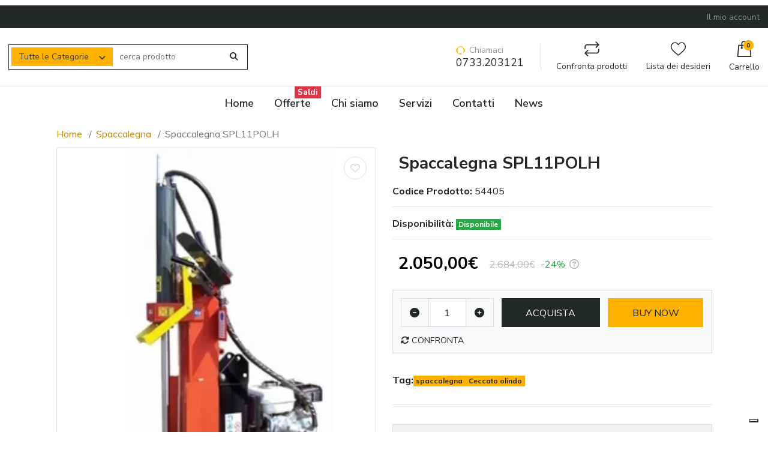

--- FILE ---
content_type: text/html; charset=utf-8
request_url: https://www.greenfantasy.it/index.php?route=product/product&product_id=890
body_size: 18210
content:
<!DOCTYPE html><html dir="ltr" lang="it"><head><meta charset="UTF-8" /><meta name="viewport" content="width=device-width, initial-scale=1, shrink-to-fit=no"><meta http-equiv="X-UA-Compatible" content="IE=edge"><meta property="og:type" content="product" /><meta property="og:locale" content="it_it" /><meta property="og:title" content="Spaccalegna SPL11POLH" /><meta property="og:url" content="https://www.greenfantasy.it/index.php?route=product/product&amp;product_id=890" /><meta property="og:image" content="https://www.greenfantasy.it/image/cache/catalog/prodotti/SPLH11-POL-1200x630.webp" /><meta property="og:image:width" content="1200" /><meta property="og:image:height" content="630" /><meta property="og:image" content="https://www.greenfantasy.it/image/cache/catalog/prodotti/SPLH11-POL-200x200.webp" /><meta property="og:image:width" content="200" /><meta property="og:image:height" content="200" /><meta property="og:image" content="https://www.greenfantasy.it/image/catalog/prodotti/SPLH11-POL.jpg" /><title>Spaccalegna SPL11POLH</title><base href="https://www.greenfantasy.it/" /><link href="https://cdn.jsdelivr.net/npm/daterangepicker/daterangepicker.min.css" type="text/css" rel="stylesheet" media="all" /><link href="catalog/view/theme/mz_poco/asset/stylesheet/megastore-4.27/combine/9c1e0b7d852277e4696d6399d2c7ab16header.css" type="text/css" rel="stylesheet" media="all" /><link href="https://www.greenfantasy.it/index.php?route=product/product&amp;product_id=890" rel="canonical" /><link href="https://www.greenfantasy.it/image/catalog/cart.png" rel="icon" /><link href="https://www.greenfantasy.it/index.php?route=product/product&amp;path=113&amp;product_id=890&amp;language=it-it" rel="alternate" /><script src="https://ajax.googleapis.com/ajax/libs/jquery/3.6.0/jquery.min.js"></script><!--Custom code between head tag-->
<!--
██ ██ ██ ██████ ███████ ███ ██ ██████ █████
██ ██ ██ ██ ██ ██ ████ ██ ██ ██ ██ ██
██ ██ ██ ██████ █████ ██ ██ ██ ██ ██ ███████
██ ██ ██ ██ ██ ██ ██ ██ ██ ██ ██ ██ ██
██ ██████ ██████ ███████ ██ ████ ██████ ██ ██ --> <script type="text/javascript">var _iub = _iub || [];
_iub.csConfiguration = {"askConsentAtCookiePolicyUpdate":true,"floatingPreferencesButtonDisplay":"bottom-right","perPurposeConsent":true,"siteId":3483526,"whitelabel":false,"cookiePolicyId":84407012,"lang":"it","banner":{"acceptButtonCaptionColor":"#FFFFFF","acceptButtonColor":"#0073CE","acceptButtonDisplay":true,"backgroundColor":"#FFFFFF","brandBackgroundColor":"#FFFFFF","brandTextColor":"#000000","closeButtonRejects":true,"continueWithoutAcceptingButtonCaptionColor":"#4D4D4D","continueWithoutAcceptingButtonColor":"#DADADA","customizeButtonCaptionColor":"#4D4D4D","customizeButtonColor":"#DADADA","customizeButtonDisplay":true,"explicitWithdrawal":true,"listPurposes":true,"logo":"https://www.greenfantasy.it/image/catalog/maza/svg/logo3.svg","position":"float-top-center","rejectButtonCaptionColor":"#FFFFFF","rejectButtonColor":"#0073CE","showTitle":false,"textColor":"#000000"}};</script><script type="text/javascript" src="https://cs.iubenda.com/autoblocking/3483526.js"></script><script type="text/javascript" src="//cdn.iubenda.com/cs/iubenda_cs.js" charset="UTF-8" async></script> <!--FINE IUBENDA--></head><body class="product-product" > <div id='mz-component-162614767' tabindex="-1" class="offcanvas offcanvas-end" style="--bs-offcanvas-width: 320px;--bs-offcanvas-height: 320px;" aria-labelledby="mz-component-162614767Label"> <div class="offcanvas-header text-bg-secondary"> <h5 id="mz-component-162614767Label" class="offcanvas-title">Quick Links</h5> <button type="button" class="btn-close btn-close-secondary-contrast" data-bs-dismiss="offcanvas" aria-label="Close"></button> </div> <div id="entry_217924" class="offcanvas-body entry-component "><div id="entry_217925" data-id="217925" class="entry-widget widget-navbar pixel-space gutters-off flex-grow-0 flex-shrink-0"><nav class="navbar no-expand navbar-light bg-default vertical"> <div class="navbar-brand-wrap d-flex align-items-center"> <a class="navbar-brand " data-bs-toggle="collapse" href="#widget-navbar-217925" aria-controls="widget-navbar-217925"> Menu
</a> </div> <div class="collapse navbar-collapse show align-items-stretch align-self-stretch" id="widget-navbar-217925"> <ul class="navbar-nav ms-auto vertical"><li class="nav-item"> <a class="icon-left both nav-link" href="https://www.greenfantasy.it/index.php?route=common/home">
<div class="info"> <span class="title"> Home
</span> </div> </a> </li><li class="nav-item"> <a class="icon-left both nav-link" href="https://www.greenfantasy.it/index.php?route=product/special">
<div class="info"> <span class="title"> Offerte
</span> </div> <span class="badge mx-1 mz-menu-label-27">Saldi</span> </a> </li><li class="nav-item"> <a class="icon-left both nav-link" href="https://www.greenfantasy.it/index.php?route=information/information&amp;information_id=4">
<div class="info"> <span class="title"> Chi siamo
</span> </div> </a> </li><li class="nav-item"> <a class="icon-left both nav-link" href="https://www.greenfantasy.it/index.php?route=information/information&amp;information_id=7">
<div class="info"> <span class="title"> Servizi
</span> </div> </a> </li><li class="nav-item"> <a class="icon-left both nav-link" href="https://www.greenfantasy.it/index.php?route=extension/maza/page&amp;page_id=12">
<div class="info"> <span class="title"> Contatti
</span> </div> </a> </li><li class="nav-item"> <a class="icon-left both nav-link" href="https://www.greenfantasy.it/index.php?route=extension/maza/blog/category&amp;path=7">
<div class="info"> <span class="title"> News
</span> </div> </a> </li></ul> </div></nav></div><div id="entry_217926" data-id="217926" class="entry-design design-horizontal_line flex-grow-0 flex-shrink-0"><hr/></div></div> </div><div id='cart-total-drawer' tabindex="-1" class="offcanvas offcanvas-end" style="--bs-offcanvas-width: 400px;--bs-offcanvas-height: 400px;" aria-labelledby="cart-total-drawerLabel"> <div class="offcanvas-header text-bg-secondary"> <h5 id="cart-total-drawerLabel" class="offcanvas-title">Cart</h5> <button type="button" class="btn-close btn-close-secondary-contrast" data-bs-dismiss="offcanvas" aria-label="Close"></button> </div> <div id="entry_217928" class="offcanvas-body entry-component "><div id="entry_217929" data-id="217929" class="entry-widget widget-total flex-fill overflow-auto "><p class="m-0 py-5 text-center">Il carrello &egrave; vuoto!</p><table class="table mb-0"> <tr> <td>Prezzo Imponibile:</td> <td class="text-end"><strong>0,00€</strong></td> </tr> <tr> <td>Totale:</td> <td class="text-end"><strong>0,00€</strong></td> </tr> </table></div><div id="entry_217930" class="entry-row row g-0 "><div id="entry_217931" class="entry-col col-12"><div id="entry_217932" data-id="217932" class="entry-design design-button "><div class="d-grid"><a href="https://www.greenfantasy.it/index.php?route=checkout/cart" target="_self" class="icon-right both btn btn-primary btn-lg" role="button"> <i class="icon fas fa-long-arrow-alt-right rtl-swap" ></i> Edit cart</a></div></div><div id="entry_217933" data-id="217933" class="entry-design design-button order-1"><div class="d-grid"><a href="https://www.greenfantasy.it/index.php?route=checkout/checkout" target="_self" class="icon-right both btn btn-secondary btn-lg" role="button"> <i class="icon fas fa-long-arrow-alt-right rtl-swap" ></i> Checkout</a></div></div></div></div></div> </div>
<header class="header"> <div id="top-header"><div id="section-1114301478" tabindex="-1" class="collapse show "> <div id="entry_217899" class=""><div class="entry-section container flex-row justify-content-center align-items-center flex-wrap flex-sm-nowrap"></div></div> </div><div id="entry_217903" class="entry-section container-fluid d-none d-sm-flex flex-row justify-content-center justify-content-lg-between align-items-center"><div id="entry_217904" data-id="217904" class="entry-widget widget-html d-sm-none d-lg-block flex-grow-0"><p></p></div><div id="entry_217905" data-id="217905" class="entry-widget widget-navbar flex-grow-0"><nav class="navbar navbar-expand hoverable navbar-default bg-default horizontal"> <div class="collapse navbar-collapse show align-items-stretch align-self-stretch" id="widget-navbar-217905"> <ul class="navbar-nav horizontal"><li class="nav-item"> <a class="icon-left both nav-link" href="https://www.greenfantasy.it/index.php?route=account/account">
<div class="info"> <span class="title"> Il mio account
</span> </div> </a> </li></ul> </div></nav></div></div></div> <div id="main-header"><div id="entry_217906" class="entry-section container-fluid "><div id="entry_217907" class="entry-row row align-items-center "><div id="entry_217908" class="entry-col col-12 col-md-5 col-lg-4 col-xl-5 order-2 order-md-0 align-items-center"><div id="entry_217910" data-id="217910" class="entry-design design-link d-xl-none order-xl-1 flex-grow-0 flex-shrink-0"><a href="#mz-component-1626147655" data-bs-toggle="offcanvas" role="button" aria-expanded="false" aria-controls="mz-component-1626147655" class="icon-left icon text-reset" target="_self" aria-label=""> <span class="icon rtl-swap svg-icon" style="width:20px;height:20px;"><svg><use xlink:href="#svga270965464c2d10d44ecd87c97d40dc4"></use></svg></span> </a></div><div id="entry_217911" data-id="217911" class="entry-widget widget-search order-1"><div class="search-wrapper"> <form action="https://www.greenfantasy.it/index.php?route=product/search" method="GET"> <input type="hidden" name="route" value="product/search" /> <div id="search" class="d-flex"> <div class="search-input-group flex-fill"> <div class="search-input d-flex"> <div class="dropdown search-category"> <button type="button" class="btn dropdown-toggle" data-bs-toggle="dropdown" aria-haspopup="true" aria-expanded="false">Tutte le Categorie</button> <div class="dropdown-menu dropdown-menu-left"> <a class="dropdown-item" data-category_id="0" href="#">Tutte le Categorie</a> <a class="dropdown-item" data-category_id="106" href="#">Abbacchiatori</a> <a class="dropdown-item" data-category_id="180" href="#">Atomizzatori</a> <a class="dropdown-item" data-category_id="125" href="#">Barbecue</a> <a class="dropdown-item" data-category_id="191" href="#">Batterie</a> <a class="dropdown-item" data-category_id="195" href="#">Legatrici</a> <a class="dropdown-item" data-category_id="181" href="#">Mototroncatrici</a> <a class="dropdown-item" data-category_id="187" href="#">Spazzaneve</a> <a class="dropdown-item" data-category_id="175" href="#">Coltelli a serramanico</a> <a class="dropdown-item" data-category_id="25" href="#">Decespugliatori</a> <a class="dropdown-item" data-category_id="80" href="#">Forbici</a> <a class="dropdown-item" data-category_id="122" href="#">Generatori </a> <a class="dropdown-item" data-category_id="17" href="#">Motoseghe</a> <a class="dropdown-item" data-category_id="57" href="#">Motozappe</a> <a class="dropdown-item" data-category_id="59" href="#">Potatori a catena</a> <a class="dropdown-item" data-category_id="60" href="#">Rasaerba</a> <a class="dropdown-item" data-category_id="76" href="#">Ricambi</a> <a class="dropdown-item" data-category_id="64" href="#">Robot Rasaerba</a> <a class="dropdown-item" data-category_id="77" href="#">Segacci</a> <a class="dropdown-item" data-category_id="65" href="#">Soffiatori</a> <a class="dropdown-item" data-category_id="113" href="#">Spaccalegna</a> <a class="dropdown-item" data-category_id="66" href="#">Tosasiepi</a> <a class="dropdown-item" data-category_id="67" href="#">Trattorini</a> <a class="dropdown-item" data-category_id="98" href="#">Trinciasarmenti</a>
</div> <input type="hidden" name="category_id" value="" disabled /> </div> <div class="flex-fill"><input type="text" name="search" value="" placeholder="cerca prodotto" aria-label="cerca prodotto" /></div> </div> <div class="dropdown"> <ul class="dropdown-menu autocomplete w-100"></ul> </div> </div> <div class="search-button"> <button type="submit" class="type-icon" title="Cerca"><i class="fa fa-search icon"></i></button> </div> </div> </form></div></div></div><div id="entry_217912" class="entry-col col-4 col-md-3 col-xl-2 order-md-1 justify-content-md-center align-items-center"><div id="entry_217913" data-id="217913" class="entry-design design-image flex-grow-0"><figure class="figure"> <a href="https://www.greenfantasy.it/index.php?route=common/home" title="" target="_self"> <img src="https://www.greenfantasy.it/image/catalog/maza/svg/logo3.svg" alt="" width="151" height="50" class="figure-img img-fluid m-0 default" /> </a> </figure></div></div><div id="entry_217914" class="entry-col col-8 col-md-4 col-lg-5 order-1 order-md-2 justify-content-end align-items-center"><div id="entry_217915" data-id="217915" class="entry-widget widget-html d-md-none d-lg-block flex-grow-0 flex-shrink-0"><div style="color: #939494" class="d-flex align-items-center"><span class="icon svg-icon text-primary me-2" style="width: 1.1em; height: 1.1em"><svg version="1.1" xmlns="http://www.w3.org/2000/svg" xmlns:xlink="http://www.w3.org/1999/xlink" x="0px" y="0px" viewBox="0 0 235.129 235.129" style="enable-background:new 0 0 235.129 235.129;" xml:space="preserve"><path d="M212.027,84.433l-3.954,0.003c-10.912-40.466-48.044-69.228-90.549-69.228c-42.253,0-79.347,28.769-90.44,69.236
l-3.987-0.003C10.361,84.441,0,94.802,0,107.538v25.941c0,12.734,10.361,23.094,23.097,23.094h2.874
c3.697,29.087,28.603,51.648,58.681,51.648h5.515c2.926,6.87,9.744,11.699,17.669,11.699h19.455
c10.585,0,19.197-8.611,19.197-19.195c0-10.586-8.612-19.199-19.197-19.199h-19.455c-7.923,0-14.739,4.828-17.666,11.695h-5.519
c-24.347,0-44.154-19.805-44.154-44.148V92.785c7.758-36.299,40.035-62.576,77.027-62.576c37.237,0,69.551,26.267,77.108,62.548
v56.31c0,4.142,3.358,7.5,7.5,7.5h9.9c12.735,0,23.096-10.36,23.096-23.095V107.53C235.129,94.795,224.768,84.433,212.027,84.433z
M107.836,196.526h19.455c2.314,0,4.197,1.884,4.197,4.199c0,2.314-1.883,4.195-4.197,4.195h-19.455
c-2.313,0-4.195-1.882-4.195-4.195C103.641,198.41,105.522,196.526,107.836,196.526z M15,133.479v-25.941
c0-4.464,3.632-8.097,8.09-8.097l2.407,0.002v42.129h-2.4C18.632,141.573,15,137.942,15,133.479z M220.129,133.471
c0,4.463-3.632,8.095-8.096,8.095h-2.4V99.435l2.4-0.002c4.464,0,8.096,3.632,8.096,8.097V133.471z"></path><g></g><g></g><g></g><g></g><g></g><g></g><g></g><g></g><g></g><g></g><g></g><g></g><g></g><g></g><g></g></svg></span>Chiamaci</div><a href="tel:0733203121" class="h5 mb-0 text-reset text-decoration-none fw-normal">0733.203121</a></div><div id="entry_217916" data-id="217916" class="entry-design design-link d-none d-sm-block order-sm-1 order-md-0 order-lg-1 flex-grow-0 flex-shrink-0"><a href="https://www.greenfantasy.it/index.php?route=product/compare" class="icon-top both text-reset" target="_self" aria-label="Confronta prodotti"> <span class="icon rtl-swap svg-icon" style="width:25px;height:25px;"><svg><use xlink:href="#svg37bc16d820d375e2529eab4712e47886"></use></svg></span> Confronta prodotti</a></div><div id="entry_217917" data-id="217917" class="entry-design design-link d-none d-sm-block order-1 order-sm-2 order-md-1 order-lg-2 flex-grow-0 flex-shrink-0"><a href="https://www.greenfantasy.it/index.php?route=account/wishlist" class="icon-top both text-reset" target="_self" aria-label="Lista dei desideri"> <span class="icon rtl-swap svg-icon" style="width:25px;height:25px;"><svg><use xlink:href="#svgce07376406f90ea7a4f65d65111f648f"></use></svg></span> Lista dei desideri</a></div><div id="entry_217918" data-id="217918" class="entry-widget widget-cart order-1 order-sm-3 order-md-2 order-lg-3 flex-grow-0 flex-shrink-0"><a href="#cart-total-drawer" data-bs-toggle="offcanvas" role="button" aria-expanded="false" aria-controls="cart-total-drawer" class="cart text-reset text-decoration-none "> <div class="cart-icon"> <div class="icon svg-icon" style=""><svg><use xlink:href="#svg88800473ea8fcb87fd73bb89504bcc5b"></use></svg></div> <span class="badge rounded-pill cart-item-total">0</span> </div> <div class="cart-info"> <div class="cart-title">Carrello <span class="cart-item-total">(0)</span></div> <div class="cart-items">0 prodotti - 0,00€</div> </div></a></div><div id="entry_217919" data-id="217919" class="entry-design design-link d-sm-none order-2 order-sm-4 order-md-3 order-lg-4 flex-grow-0 flex-shrink-0"><a href="#mz-component-162614767" data-bs-toggle="offcanvas" role="button" aria-expanded="false" aria-controls="mz-component-162614767" class="icon-left icon text-reset" target="_self" aria-label=""> <i class="icon rtl-swap fas fa-ellipsis-v" style="font-size: 22px"></i> </a></div></div></div></div></div> <div id="main-navigation"><div id="entry_217920" data-toggle="sticky" data-sticky-up="576" class=""><div class="entry-section container d-none d-sm-flex flex-row justify-content-center"><div id="entry_217921" data-id="217921" class="entry-widget widget-navbar flex-grow-0 flex-shrink-0"><nav class="navbar navbar-expand hoverable navbar-default bg-default horizontal"> <div class="collapse navbar-collapse show align-items-stretch align-self-stretch" id="widget-navbar-217921"> <ul class="navbar-nav horizontal"><li class="nav-item"> <a class="icon-left both nav-link" href="https://www.greenfantasy.it/index.php?route=common/home">
<div class="info"> <span class="title"> Home
</span> </div> </a> </li><li class="nav-item"> <a class="icon-left both nav-link" href="https://www.greenfantasy.it/index.php?route=product/special">
<div class="info"> <span class="title"> Offerte
</span> </div> <span class="badge mx-1 mz-menu-label-27">Saldi</span> </a> </li><li class="nav-item"> <a class="icon-left both nav-link" href="https://www.greenfantasy.it/index.php?route=information/information&amp;information_id=4">
<div class="info"> <span class="title"> Chi siamo
</span> </div> </a> </li><li class="nav-item"> <a class="icon-left both nav-link" href="https://www.greenfantasy.it/index.php?route=information/information&amp;information_id=7">
<div class="info"> <span class="title"> Servizi
</span> </div> </a> </li><li class="nav-item"> <a class="icon-left both nav-link" href="https://www.greenfantasy.it/index.php?route=extension/maza/page&amp;page_id=12">
<div class="info"> <span class="title"> Contatti
</span> </div> </a> </li><li class="nav-item"> <a class="icon-left both nav-link" href="https://www.greenfantasy.it/index.php?route=extension/maza/blog/category&amp;path=7">
<div class="info"> <span class="title"> News
</span> </div> </a> </li></ul> </div></nav></div></div></div></div> </header><script>$('body').prepend('\u003Cdiv\u0020class\u003D\u0022modal\u0020fade\u0022\u0020tabindex\u003D\u0022\u002D1\u0022\u0020id\u003D\u0022mz\u002Dcomponent\u002D78181048\u0022\u0020role\u003D\u0022dialog\u0022\u003E\n\u0020\u0020\u0020\u0020\u0020\u0020\u003Cdiv\u0020class\u003D\u0022modal\u002Ddialog\u0020modal\u002Ddialog\u002Dcentered\u0020modal\u002Dmd\u0022\u0020role\u003D\u0022document\u0022\u003E\n\u0020\u0020\u0020\u0020\u0020\u0020\u0020\u0020\u003Cdiv\u0020class\u003D\u0022modal\u002Dcontent\u0022\u003E\n\u0020\u0020\u0020\u0020\u0020\u0020\u0020\u0020\u0020\u0020\u0020\u0020\u0020\u0020\u0020\u0020\u0020\u0020\u0020\u0020\u003Cdiv\u0020class\u003D\u0022modal\u002Dheader\u0020border\u002D0\u0020text\u002Dbg\u002Dprimary\u0022\u003E\n\u0020\u0020\u0020\u0020\u0020\u0020\u0020\u0020\u0020\u0020\u0020\u0020\u003Ch5\u0020class\u003D\u0022modal\u002Dtitle\u0022\u003EAsk\u0020for\u0020price\u003C\/h5\u003E\n\u0020\u0020\u0020\u0020\u0020\u0020\u0020\u0020\u0020\u0020\u0020\u0020\u0020\u0020\u0020\u0020\u0020\u0020\u0020\u0020\u0020\u0020\u0020\u0020\u003Cbutton\u0020type\u003D\u0022button\u0022\u0020class\u003D\u0022btn\u002Dclose\u0020btn\u002Dclose\u002Dprimary\u002Dcontrast\u0022\u0020aria\u002Dlabel\u003D\u0022Close\u0022\u0020data\u002Dbs\u002Ddismiss\u003D\u0022modal\u0022\u003E\u003C\/button\u003E\n\u0020\u0020\u0020\u0020\u0020\u0020\u0020\u0020\u0020\u0020\u0020\u0020\u0020\u0020\u0020\u0020\u0020\u0020\u0020\u0020\u0020\u0020\u003C\/div\u003E\n\u0020\u0020\u0020\u0020\u0020\u0020\u0020\u0020\u0020\u0020\u0020\u0020\u0020\u0020\u0020\u0020\u0020\u0020\u0020\u0020\u003Cdiv\u0020id\u003D\u0022entry_215384\u0022\u0020class\u003D\u0022modal\u002Dbody\u0020entry\u002Dcomponent\u0020\u0020\u0022\u003E\u003Cdiv\u0020id\u003D\u0022entry_215385\u0022\u0020data\u002Did\u003D\u0022215385\u0022\u0020class\u003D\u0022entry\u002Ddesign\u0020design\u002Dalert\u0020\u0020\u0022\u003E\u003Cdiv\u0020class\u003D\u0022alert\u0020alert\u002Dinfo\u0020\u0022\u003E\n\u0020\u0020\u0020\u0020\u003Cp\u003EThis\u0020Form\u0020is\u0020created\u0020from\u0020advanced\u0020form\u0020builder.\u0020you\u0020can\u0020create\u0020any\u0020type\u0020of\u0020form\u0020and\u0020add\u0020it\u0020to\u0020any\u0020page\u0020of\u0020website.\u003C\/p\u003E\n\n\u003C\/div\u003E\u003C\/div\u003E\u003Cdiv\u0020id\u003D\u0022entry_215386\u0022\u0020data\u002Did\u003D\u0022215386\u0022\u0020class\u003D\u0022entry\u002Dwidget\u0020widget\u002Dform\u0020\u0020\u0022\u003E\u003Cform\u0020class\u003D\u0022ajax\u002Dform\u0022\u0020action\u003D\u0022https\u003A\/\/www.greenfantasy.it\/index.php\u003Froute\u003Dextension\/maza\/form\/submit\u0022\u0020method\u003D\u0022post\u0022\u0020enctype\u003D\u0022multipart\/form\u002Ddata\u0022\u0020id\u003D\u0022input\u002Dform\u002D215386\u0022\u003E\n\u0020\u0020\u003Cinput\u0020type\u003D\u0027hidden\u0027\u0020name\u003D\u0027mz_csrf_token\u0027\u0020value\u003D\u00276286610bbb4a77add3c6152d70574d7f137790d28436a241eb136f64e6a586e7\u0027\u003E\n\u0020\u0020\u003Cinput\u0020type\u003D\u0022hidden\u0022\u0020name\u003D\u0022mz_form_id\u0022\u0020value\u003D\u00221\u0022\u0020\/\u003E\n\u0020\u0020\u003Cinput\u0020type\u003D\u0022hidden\u0022\u0020name\u003D\u0022mz_page_url\u0022\u0020value\u003D\u0022\/index.php\u003Froute\u003Dproduct\/product\u0026amp\u003Bproduct_id\u003D890\u0022\u0020\/\u003E\n\u0020\u0020\u0020\u0020\u003Cinput\u0020type\u003D\u0022hidden\u0022\u0020name\u003D\u0022mz_product_id\u0022\u0020value\u003D\u0022890\u0022\u0020\/\u003E\n\u0020\u0020\u0020\u0020\u0020\u0020\u0020\u0020\u003Cinput\u0020type\u003D\u0022hidden\u0022\u0020name\u003D\u0022mz_category_id\u0022\u0020value\u003D\u0022113\u0022\u0020\/\u003E\n\u0020\u0020\u0020\u0020\u003Cinput\u0020type\u003D\u0022email\u0022\u0020name\u003D\u0022mz_email\u0022\u0020placeholder\u003D\u0022Email\u0022\u0020class\u003D\u0022d\u002Dnone\u0022\u0020\/\u003E\n\n\u0020\u0020\u003Cdiv\u0020class\u003D\u0022row\u0022\u003E\u0020\u0020\u0020\u0020\u003Cdiv\u0020class\u003D\u0022mb\u002D3\u0020col\u002D12\u0020col\u002Dsm\u002D12\u0020\u0022\u003E\n\u0020\u0020\u0020\u0020\u0020\u0020\u0020\u0020\u0020\u0020\u0020\u0020\u0020\u0020\u0020\u0020\u0020\u0020\n\u0020\u0020\u0020\u0020\u0020\u0020\u0020\u0020\u0020\u0020\u003Cinput\u0020type\u003D\u0022text\u0022\u0020name\u003D\u0022name\u0022\u0020value\u003D\u0022\u0022\u0020class\u003D\u0022form\u002Dcontrol\u0020form\u002Dcontrol\u002Dlg\u0022\u0020id\u003D\u0022input\u002Dform\u002Dtext\u002D0\u002D215386\u0022\u0020placeholder\u003D\u0022Your\u0020Name\u0022\u0020required\u003E\n\u0020\u0020\u0020\u0020\n\u0020\u0020\u0020\u0020\u0020\u0020\n\u0020\u0020\u0020\u0020\u0020\u0020\u0020\u0020\u0020\u0020\u0020\u0020\u0020\u0020\u0020\u0020\u003C\/div\u003E\n\u0020\u0020\u0020\u0020\u0020\u0020\u003Cdiv\u0020class\u003D\u0022mb\u002D3\u0020col\u002D12\u0020col\u002Dsm\u002D12\u0020\u0022\u003E\n\u0020\u0020\u0020\u0020\u0020\u0020\u0020\u0020\u0020\u0020\u0020\u0020\u0020\u0020\u0020\u0020\u0020\u0020\n\u0020\u0020\u0020\u0020\u0020\u0020\u0020\u0020\u0020\u0020\u003Cinput\u0020type\u003D\u0022email\u0022\u0020name\u003D\u0022email\u0022\u0020value\u003D\u0022\u0022\u0020class\u003D\u0022form\u002Dcontrol\u0020form\u002Dcontrol\u002Dlg\u0022\u0020id\u003D\u0022input\u002Dform\u002Demail\u002D1\u002D215386\u0022\u0020placeholder\u003D\u0022Email\u0020ID\u0022\u0020required\u0020\/\u003E\n\u0020\u0020\u0020\u0020\n\u0020\u0020\u0020\u0020\u0020\u0020\n\u0020\u0020\u0020\u0020\u0020\u0020\u0020\u0020\u0020\u0020\u0020\u0020\u0020\u0020\u0020\u0020\u003C\/div\u003E\n\u0020\u0020\u0020\u0020\u0020\u0020\u003Cdiv\u0020class\u003D\u0022mb\u002D3\u0020col\u002D12\u0020col\u002Dsm\u002D12\u0020\u0022\u003E\n\u0020\u0020\u0020\u0020\u0020\u0020\u0020\u0020\u0020\u0020\u0020\u0020\u0020\u0020\u0020\u0020\u0020\u0020\n\u0020\u0020\u0020\u0020\u0020\u0020\u0020\u0020\u0020\u0020\u003Cinput\u0020type\u003D\u0022tel\u0022\u0020name\u003D\u0022phone\u0022\u0020value\u003D\u0022\u0022\u0020class\u003D\u0022form\u002Dcontrol\u0020form\u002Dcontrol\u002Dlg\u0022\u0020id\u003D\u0022input\u002Dform\u002Dtel\u002D2\u002D215386\u0022\u0020placeholder\u003D\u0022Phone\u0020number\u0022\u0020\u0020\/\u003E\n\u0020\u0020\u0020\u0020\n\u0020\u0020\u0020\u0020\u0020\u0020\n\u0020\u0020\u0020\u0020\u0020\u0020\u0020\u0020\u0020\u0020\u0020\u0020\u0020\u0020\u0020\u0020\u003C\/div\u003E\n\u0020\u0020\u0020\u0020\u0020\u0020\u003Cdiv\u0020class\u003D\u0022mb\u002D3\u0020col\u002D12\u0020col\u002Dsm\u002D12\u0020\u0022\u003E\n\u0020\u0020\u0020\u0020\u0020\u0020\u0020\u0020\u0020\u0020\u0020\u0020\u0020\u0020\u0020\u0020\u0020\u0020\n\u0020\u0020\u0020\u0020\u0020\u0020\u0020\u0020\u0020\u0020\u003Cinput\u0020type\u003D\u0022number\u0022\u0020name\u003D\u0022price\u0022\u0020value\u003D\u0022\u0022\u0020min\u003D\u00220\u0022\u0020max\u003D\u00220\u0022\u0020step\u003D\u00220.01\u0022\u0020class\u003D\u0022form\u002Dcontrol\u0020form\u002Dcontrol\u002Dlg\u0022\u0020id\u003D\u0022input\u002Dform\u002Dnumber\u002D3\u002D215386\u0022\u0020placeholder\u003D\u0022Price\u0022\u0020required\u0020\/\u003E\n\u0020\u0020\u0020\u0020\n\u0020\u0020\u0020\u0020\u0020\u0020\n\u0020\u0020\u0020\u0020\u0020\u0020\u0020\u0020\u0020\u0020\u0020\u0020\u0020\u0020\u0020\u0020\u003C\/div\u003E\n\u0020\u0020\u0020\u0020\u0020\u0020\u003Cdiv\u0020class\u003D\u0022mb\u002D3\u0020col\u002D12\u0020col\u002Dsm\u002D12\u0020\u0022\u003E\n\u0020\u0020\u0020\u0020\u0020\u0020\u0020\u0020\u0020\u0020\u0020\u0020\u0020\u0020\u0020\u0020\u0020\u0020\n\u0020\u0020\u0020\u0020\u0020\u0020\u0020\u0020\u0020\u0020\u003Cinput\u0020type\u003D\u0022number\u0022\u0020name\u003D\u0022quantity\u0022\u0020value\u003D\u0022\u0022\u0020min\u003D\u00221\u0022\u0020max\u003D\u00220\u0022\u0020step\u003D\u00221\u0022\u0020class\u003D\u0022form\u002Dcontrol\u0020form\u002Dcontrol\u002Dlg\u0022\u0020id\u003D\u0022input\u002Dform\u002Dnumber\u002D4\u002D215386\u0022\u0020placeholder\u003D\u0022Quantity\u0022\u0020required\u0020\/\u003E\n\u0020\u0020\u0020\u0020\n\u0020\u0020\u0020\u0020\u0020\u0020\n\u0020\u0020\u0020\u0020\u0020\u0020\u0020\u0020\u0020\u0020\u0020\u0020\u0020\u0020\u0020\u0020\u003C\/div\u003E\n\u0020\u0020\u0020\u0020\u0020\u0020\u003Cdiv\u0020class\u003D\u0022mb\u002D3\u0020col\u002D12\u0020col\u002Dsm\u002D12\u0020\u0022\u003E\n\u0020\u0020\u0020\u0020\u0020\u0020\u0020\u0020\u0020\u0020\u0020\u0020\u0020\u0020\u0020\u0020\u0020\u0020\n\u0020\u0020\u0020\u0020\u0020\u0020\u0020\u0020\u0020\u0020\u003Ctextarea\u0020name\u003D\u0022message\u0022\u0020class\u003D\u0022form\u002Dcontrol\u0020form\u002Dcontrol\u002Dlg\u0022\u0020id\u003D\u0022input\u002Dform\u002Dtextarea\u002D5\u002D215386\u0022\u0020placeholder\u003D\u0022Your\u0020message\u0020to\u0020seller\u0020\u0028Optional\u0029\u0022\u0020\u0020rows\u003D\u00225\u0022\u003E\u003C\/textarea\u003E\n\u0020\u0020\u0020\u0020\n\u0020\u0020\u0020\u0020\u0020\u0020\n\u0020\u0020\u0020\u0020\u0020\u0020\u0020\u0020\u0020\u0020\u0020\u0020\u0020\u0020\u0020\u0020\u003C\/div\u003E\n\u0020\u0020\u003C\/div\u003E\n\u0020\u0020\u0020\u0020\u003Cdiv\u0020class\u003D\u0022mb\u002D3\u0022\u003E\n\u0020\u0020\u0020\u0020\u003Cdiv\u0020class\u003D\u0022form\u002Dcheck\u0022\u003E\n\u0020\u0020\u0020\u0020\u0020\u0020\u003Cinput\u0020type\u003D\u0022checkbox\u0022\u0020id\u003D\u0022input\u002Dform\u002Dpolicy\u002D215386\u0022\u0020name\u003D\u0022policy\u0022\u0020value\u003D\u00221\u0022\u0020class\u003D\u0022form\u002Dcheck\u002Dinput\u0022\u0020required\u003E\n\u0020\u0020\u0020\u0020\u0020\u0020\u003Clabel\u0020class\u003D\u0022form\u002Dcheck\u002Dlabel\u0022\u0020for\u003D\u0022input\u002Dform\u002Dpolicy\u002D215386\u0022\u003EConfermo\u0020di\u0020aver\u0020letto\u0020e\u0020di\u0020accettare\u0020la\u0020\u003Ca\u0020href\u003D\u0022https\u003A\/\/www.greenfantasy.it\/index.php\u003Froute\u003Dinformation\/information\u0026amp\u003Binformation_id\u003D3\u0022\u0020target\u003D\u0022_blank\u0022\u003EPrivacy\u0020e\u0020Cookie\u003C\/a\u003E\u0020Policy\u003C\/label\u003E\n\u0020\u0020\u0020\u0020\u003C\/div\u003E\n\u0020\u0020\u003C\/div\u003E\n\u0020\u0020\u0020\u0020\u003Cscript\u0020src\u003D\u0022\/\/www.google.com\/recaptcha\/api.js\u0022\u0020\u003E\u003C\/script\u003E\n\u003Cfieldset\u0020\u003E\n\u0020\u0020\u003Clegend\u003ECaptcha\u003C\/legend\u003E\n\u0020\u0020\u003Cdiv\u0020class\u003D\u0022mb\u002D3\u0020required\u0022\u003E\u0020\u0020\u0020\u0020\u0020\u0020\u003Cdiv\u0020class\u003D\u0022g\u002Drecaptcha\u0022\u0020data\u002Dsitekey\u003D\u00226LevFagUAAAAAEaYG3RFAs6DNgk8WEmA8upDtSSj\u0022\u003E\u003C\/div\u003E\n\u0020\u0020\u0020\u0020\u0020\u0020\u0020\u0020\u0020\u0020\u0020\u0020\u003C\/div\u003E\n\u003C\/fieldset\u003E\n\n\u0020\u0020\u003Cdiv\u0020class\u003D\u0022text\u002Dright\u0022\u003E\n\u0020\u0020\u0020\u0020\u003Cbutton\u0020type\u003D\u0022submit\u0022\u0020data\u002Dloading\u003D\u0022Caricamento...\u0022\u0020class\u003D\u0022btn\u0020btn\u002Dsecondary\u0020btn\u002Dlg\u0020\u0022\u003ESend\u003C\/button\u003E\n\u0020\u0020\u003C\/div\u003E\n\u003C\/form\u003E\n\u003C\/div\u003E\u003C\/div\u003E\n\u0020\u0020\u0020\u0020\u0020\u0020\u0020\u0020\u0020\u0020\u0020\u0020\u0020\u0020\u0020\u0020\u0020\u0020\u003C\/div\u003E\n\u0020\u0020\u0020\u0020\u0020\u0020\u003C\/div\u003E\n\u0020\u0020\u0020\u0020\u003C\/div\u003E\n\u0020\u0020\u0020\u0020\u003Cscript\u003E\n\u0020\u0020\u0020\u0020\u0024\u0028document\u0029.ready\u0028function\u0028\u0029\u007B\n\u0020\u0020\u0020\u0020\u0020\u0020if\u0028\u0024.mz_cookie\u0028\u0027mz_popup_1915387955show_again\u0027\u0029\u0020\u0021\u003D\u003D\u0020\u00270\u0027\u0029\u007B\n\u0020\u0020\u0020\u0020\u0020\u0020\u0020\u0020\u0020\u0020\u0020\u0020\u0020\u0020\u0020\u0020\u0020\u0020\u0020\u0020\u0020\u0020\u007D\n\u0020\u0020\u0020\u0020\u0020\u0020if\u0028\u0024.mz_cookie\u0028\u0027mz_popup_1915387955show_again\u0027\u0029\u0020\u003D\u003D\u003D\u0020undefined\u0029\u007B\n\u0020\u0020\u0020\u0020\u0020\u0020\u0020\u0020\u0020\u0020\u0024.mz_cookie\u0028\u0027mz_popup_1915387955show_again\u0027,\u00201,\u0020365\u0029\u003B\n\u0020\u0020\u0020\u0020\u0020\u0020\u007D\n\u0020\u0020\u0020\u0020\u0020\u0020\u0024\u0028\u0027\u0023input\u002Dnot\u002Dshow\u002D215384\u0027\u0029.change\u0028function\u0028\u0029\u007B\n\u0020\u0020\u0020\u0020\u0020\u0020\u0020\u0020\u0020\u0020if\u0028\u0024\u0028this\u0029.is\u0028\u0027\u003Achecked\u0027\u0029\u0029\u007B\n\u0020\u0020\u0020\u0020\u0020\u0020\u0020\u0020\u0020\u0020\u0020\u0020\u0020\u0020\u0024.mz_cookie\u0028\u0027mz_popup_1915387955show_again\u0027,\u00200,\u0020365\u0029\u003B\n\u0020\u0020\u0020\u0020\u0020\u0020\u0020\u0020\u0020\u0020\u007Delse\u0020if\u00281\u0029\u0020\u007B\n\u0020\u0020\u0020\u0020\u0020\u0020\u0020\u0020\u0020\u0020\u0020\u0020\u0020\u0020\u0024.mz_cookie\u0028\u0027mz_popup_1915387955show_again\u0027,\u00201,\u0020365\u0029\u003B\n\u0020\u0020\u0020\u0020\u0020\u0020\u0020\u0020\u0020\u0020\u007D\n\u0020\u0020\u0020\u0020\u0020\u0020\u007D\u0029\u003B\n\u0020\u0020\u0020\u0020\u007D\u0029\u003B\n\u0020\u0020\u0020\u0020\u003C\/script\u003E\u003Cdiv\u0020id\u003D\u0027mz\u002Dcomponent\u002D1051082544\u0027\u0020class\u003D\u0022fixed\u002Dbottom\u0020text\u002Dbg\u002Dinfo\u0020\u0020\u0020show\u0022\u003E\n\u0020\u0020\u0020\u0020\u0020\u0020\u003Cdiv\u0020id\u003D\u0022entry_215387\u0022\u0020class\u003D\u0022entry\u002Dcomponent\u0020d\u002Dsm\u002Dnone\u0020flex\u002Drow\u0020justify\u002Dcontent\u002Dbetween\u0020container\u002Dfluid\u0022\u003E\u0020\u0020\u0020\u0020\u0020\u003Cdiv\u0020id\u003D\u0022entry_215388\u0022\u0020data\u002Did\u003D\u0022215388\u0022\u0020class\u003D\u0022entry\u002Dcontent\u0020content\u002Dquantity\u0020\u0020flex\u002Dgrow\u002D0\u0020flex\u002Dshrink\u002D0\u0022\u003E\u003Cdiv\u0020data\u002Dtoggle\u003D\u0022spinner\u0022\u0020class\u003D\u0022input\u002Dgroup\u0020flex\u002Dnowrap\u0020input\u002Dgroup\u002Dlg\u0022\u003E\n\u0020\u0020\u003Cbutton\u0020class\u003D\u0022btn\u0020btn\u002Doutline\u002Dsecondary\u0022\u0020data\u002Dspinner\u003D\u0022down\u0022\u0020data\u002Dmin\u003D\u00221\u0022\u0020type\u003D\u0022button\u0022\u0020aria\u002Dlabel\u003D\u0022Decrease\u0020quantity\u0022\u003E\u003Ci\u0020class\u003D\u0022fas\u0020fa\u002Dminus\u002Dcircle\u0022\u003E\u003C\/i\u003E\u003C\/button\u003E\n\u0020\u0020\u003Cinput\u0020type\u003D\u0022number\u0022\u0020name\u003D\u0022quantity\u0022\u0020value\u003D\u00221\u0022\u0020step\u003D\u00221\u0022\u0020min\u003D\u00221\u0022\u0020aria\u002Dlabel\u003D\u0022Qt\u0026agrave\u003B\u0022\u0020class\u003D\u0022form\u002Dcontrol\u0020text\u002Dcenter\u0020border\u002Dsecondary\u0020remove\u002Dspin\u002Dbutton\u0022\u0020\/\u003E\n\u0020\u0020\u003Cbutton\u0020class\u003D\u0022btn\u0020btn\u002Doutline\u002Dsecondary\u0022\u0020data\u002Dspinner\u003D\u0022up\u0022\u0020data\u002Dmax\u003D\u00221\u0022\u0020type\u003D\u0022button\u0022\u0020aria\u002Dlabel\u003D\u0022Increase\u0020quantity\u0022\u003E\u003Ci\u0020class\u003D\u0022fas\u0020fa\u002Dplus\u002Dcircle\u0022\u003E\u003C\/i\u003E\u003C\/button\u003E\n\u003C\/div\u003E\u003C\/div\u003E\n\n\u0020\u0020\u003Cdiv\u0020id\u003D\u0022entry_215389\u0022\u0020data\u002Did\u003D\u0022215389\u0022\u0020class\u003D\u0022entry\u002Dcontent\u0020content\u002Dbutton\u0020\u0020d\u002Dmd\u002Dnone\u0020d\u002Dlg\u002Dblock\u0022\u003E\u003Cdiv\u0020class\u003D\u0022d\u002Dgrid\u0022\u003E\n\u003Cbutton\u0020type\u003D\u0022button\u0022\u0020\u0020class\u003D\u0022text\u0020btn\u0020btn\u002Dlg\u0020btn\u002Dsecondary\u0020btn\u002Dcart\u0020button\u002Dcart\u0020cart\u002D890\u0022\u0020data\u002Dloading\u002Dtext\u003D\u0022Caricamento...\u0022\u0020title\u003D\u0022Acquista\u0022\u0020\u003E\nAcquista\u003C\/button\u003E\n\u003C\/div\u003E\u003C\/div\u003E\u0020\u0020\u0020\u0020\u0020\u003Cdiv\u0020id\u003D\u0022entry_215390\u0022\u0020data\u002Did\u003D\u0022215390\u0022\u0020class\u003D\u0022entry\u002Dcontent\u0020content\u002Dbutton\u0020\u0020flex\u002Dgrow\u002D0\u0020flex\u002Dshrink\u002D0\u0022\u003E\u003Cbutton\u0020type\u003D\u0022button\u0022\u0020data\u002Dbs\u002Dtoggle\u003D\u0022tooltip\u0022\u0020class\u003D\u0022icon\u0020btn\u0020btn\u002Dlg\u0020btn\u002Dprimary\u0020btn\u002Dcompare\u0020compare\u002D890\u0020\u0022\u0020data\u002Dcompare\u003D\u0022\u0022\u0020title\u003D\u0022Confronta\u0022\u0020onclick\u003D\u0022compare.add\u0028\u0027890\u0027,\u0020this\u0029\u003B\u0022\u003E\n\u003Cspan\u0020class\u003D\u0027icon\u0027\u003E\u003Ci\u0020class\u003D\u0022fas\u0020fa\u002Dsync\u002Dalt\u0022\u003E\u003C\/i\u003E\u003Ci\u0020class\u003D\u0022fas\u0020fa\u002Dcheck\u0022\u003E\u003C\/i\u003E\u003C\/span\u003E\u003C\/button\u003E\u003C\/div\u003E\n\n\u0020\u0020\u003C\/div\u003E\n\u0020\u0020\u0020\u0020\u003C\/div\u003E\u003Cdiv\u0020class\u003D\u0022modal\u0020fade\u0022\u0020tabindex\u003D\u0022\u002D1\u0022\u0020id\u003D\u0022mz\u002Dcomponent\u002D983507417\u0022\u0020role\u003D\u0022dialog\u0022\u003E\n\u0020\u0020\u0020\u0020\u0020\u0020\u003Cdiv\u0020class\u003D\u0022modal\u002Ddialog\u0020modal\u002Ddialog\u002Dcentered\u0020modal\u002Dsm\u0022\u0020role\u003D\u0022document\u0022\u003E\n\u0020\u0020\u0020\u0020\u0020\u0020\u0020\u0020\u003Cdiv\u0020class\u003D\u0022modal\u002Dcontent\u0022\u003E\n\u0020\u0020\u0020\u0020\u0020\u0020\u0020\u0020\u0020\u0020\u003Cbutton\u0020type\u003D\u0022button\u0022\u0020class\u003D\u0022btn\u002Dclose\u0020mz\u002Dmodal\u002Dclose\u0022\u0020aria\u002Dlabel\u003D\u0022Close\u0022\u0020data\u002Dbs\u002Ddismiss\u003D\u0022modal\u0022\u003E\u003C\/button\u003E\n\u0020\u0020\u0020\u0020\u0020\u0020\u0020\u0020\u0020\u0020\u0020\u0020\u0020\u0020\u0020\u0020\u0020\u0020\u0020\u0020\u003Cdiv\u0020id\u003D\u0022entry_215392\u0022\u0020class\u003D\u0022modal\u002Dbody\u0020entry\u002Dcomponent\u0020\u0020\u0022\u003E\u003Cdiv\u0020id\u003D\u0022entry_215393\u0022\u0020data\u002Did\u003D\u0022215393\u0022\u0020class\u003D\u0022entry\u002Ddesign\u0020design\u002Dalert\u0020\u0020\u0022\u003E\u003Cdiv\u0020class\u003D\u0022alert\u0020alert\u002Dprimary\u0020\u0022\u003E\n\u0020\u0020\u0020\u0020\u0020\u0020\u003Ch4\u0020class\u003D\u0022alert\u002Dheading\u0020\u0022\u003E\u0627\u0644\u0645\u062D\u062A\u0648\u0649\u0020\u0627\u0644\u0645\u0646\u0628\u062B\u0642\u003C\/h4\u003E\n\u0020\u0020\u003Cp\u003E\u0636\u0639\u0020\u0647\u0646\u0627\u0020\u0623\u064A\u0020\u0648\u062D\u062F\u0629\u0020\u0623\u0648\u0020\u0639\u0646\u0635\u0631\u0020\u0648\u0627\u062C\u0647\u0629\u0020\u0645\u0633\u062A\u062E\u062F\u0645\u0020\u0623\u0648\u0020\u062A\u0635\u0645\u064A\u0645\u0020\u0623\u0648\u0020HTML.\u003C\/p\u003E\n\u003C\/div\u003E\u003C\/div\u003E\u003C\/div\u003E\n\u0020\u0020\u0020\u0020\u0020\u0020\u0020\u0020\u0020\u0020\u0020\u0020\u0020\u0020\u0020\u0020\u0020\u0020\u003C\/div\u003E\n\u0020\u0020\u0020\u0020\u0020\u0020\u003C\/div\u003E\n\u0020\u0020\u0020\u0020\u003C\/div\u003E\n\u0020\u0020\u0020\u0020\u003Cscript\u003E\n\u0020\u0020\u0020\u0020\u0024\u0028document\u0029.ready\u0028function\u0028\u0029\u007B\n\u0020\u0020\u0020\u0020\u0020\u0020if\u0028\u0024.mz_cookie\u0028\u0027mz_popup_1156786463show_again\u0027\u0029\u0020\u0021\u003D\u003D\u0020\u00270\u0027\u0029\u007B\n\u0020\u0020\u0020\u0020\u0020\u0020\u0020\u0020\u0020\u0020\u0020\u0020\u0020\u0020\u0020\u0020\u0020\u0020\u0020\u0020\u0020\u0020\u007D\n\u0020\u0020\u0020\u0020\u0020\u0020if\u0028\u0024.mz_cookie\u0028\u0027mz_popup_1156786463show_again\u0027\u0029\u0020\u003D\u003D\u003D\u0020undefined\u0029\u007B\n\u0020\u0020\u0020\u0020\u0020\u0020\u0020\u0020\u0020\u0020\u0024.mz_cookie\u0028\u0027mz_popup_1156786463show_again\u0027,\u00201,\u0020365\u0029\u003B\n\u0020\u0020\u0020\u0020\u0020\u0020\u007D\n\u0020\u0020\u0020\u0020\u0020\u0020\u0024\u0028\u0027\u0023input\u002Dnot\u002Dshow\u002D215392\u0027\u0029.change\u0028function\u0028\u0029\u007B\n\u0020\u0020\u0020\u0020\u0020\u0020\u0020\u0020\u0020\u0020if\u0028\u0024\u0028this\u0029.is\u0028\u0027\u003Achecked\u0027\u0029\u0029\u007B\n\u0020\u0020\u0020\u0020\u0020\u0020\u0020\u0020\u0020\u0020\u0020\u0020\u0020\u0020\u0024.mz_cookie\u0028\u0027mz_popup_1156786463show_again\u0027,\u00200,\u0020365\u0029\u003B\n\u0020\u0020\u0020\u0020\u0020\u0020\u0020\u0020\u0020\u0020\u007Delse\u0020if\u00281\u0029\u0020\u007B\n\u0020\u0020\u0020\u0020\u0020\u0020\u0020\u0020\u0020\u0020\u0020\u0020\u0020\u0020\u0024.mz_cookie\u0028\u0027mz_popup_1156786463show_again\u0027,\u00201,\u0020365\u0029\u003B\n\u0020\u0020\u0020\u0020\u0020\u0020\u0020\u0020\u0020\u0020\u007D\n\u0020\u0020\u0020\u0020\u0020\u0020\u007D\u0029\u003B\n\u0020\u0020\u0020\u0020\u007D\u0029\u003B\n\u0020\u0020\u0020\u0020\u003C\/script\u003E\u003Cdiv\u0020class\u003D\u0022modal\u0020fade\u0022\u0020tabindex\u003D\u0022\u002D1\u0022\u0020id\u003D\u0022mz\u002Dcomponent\u002D752738972\u0022\u0020role\u003D\u0022dialog\u0022\u003E\n\u0020\u0020\u0020\u0020\u0020\u0020\u003Cdiv\u0020class\u003D\u0022modal\u002Ddialog\u0020modal\u002Ddialog\u002Dcentered\u0020modal\u002Dlg\u0022\u0020role\u003D\u0022document\u0022\u003E\n\u0020\u0020\u0020\u0020\u0020\u0020\u0020\u0020\u003Cdiv\u0020class\u003D\u0022modal\u002Dcontent\u0022\u003E\n\u0020\u0020\u0020\u0020\u0020\u0020\u0020\u0020\u0020\u0020\u003Cbutton\u0020type\u003D\u0022button\u0022\u0020class\u003D\u0022btn\u002Dclose\u0020mz\u002Dmodal\u002Dclose\u0022\u0020aria\u002Dlabel\u003D\u0022Close\u0022\u0020data\u002Dbs\u002Ddismiss\u003D\u0022modal\u0022\u003E\u003C\/button\u003E\n\u0020\u0020\u0020\u0020\u0020\u0020\u0020\u0020\u0020\u0020\u0020\u0020\u0020\u0020\u0020\u0020\u0020\u0020\u0020\u0020\u003Cdiv\u0020id\u003D\u0022entry_215394\u0022\u0020class\u003D\u0022modal\u002Dbody\u0020entry\u002Dcomponent\u0020\u0020\u0022\u003E\u003Cdiv\u0020id\u003D\u0022entry_215395\u0022\u0020class\u003D\u0022entry\u002Drow\u0020row\u0020\u0020g\u002D0\u0020\u0022\u003E\u003Cdiv\u0020id\u003D\u0022entry_215396\u0022\u0020class\u003D\u0022entry\u002Dcol\u0020\u0020col\u002D12\u0020col\u002Dsm\u002D6\u0022\u003E\u003Cdiv\u0020id\u003D\u0022entry_215397\u0022\u0020data\u002Did\u003D\u0022215397\u0022\u0020class\u003D\u0022entry\u002Dwidget\u0020widget\u002Dfaq\u0020\u0020\u0022\u003E\u003Ch3\u0020class\u003D\u0022widget\u002Dtitle\u0022\u003EFrequently\u0020Asked\u0020Questions\u003C\/h3\u003E\n\u003Cdiv\u0020class\u003D\u0022row\u0020accordion\u0022\u0020id\u003D\u0022mz\u002Dwidget\u002Dfaq\u002D215397\u0022\u003E\n\u0020\u0020\u0020\u0020\u003Cdiv\u0020class\u003D\u0022col\u002D12\u0022\u003E\n\u0020\u0020\u0020\u0020\u003Cdiv\u0020class\u003D\u0022accordion\u002Ditem\u0020mb\u002D3\u0022\u003E\n\u0020\u0020\u0020\u0020\u0020\u0020\u0020\u0020\u0020\u0020\u0020\u0020\u0020\u0020\u003Ch5\u0020id\u003D\u0022mz\u002Dfaq\u002Dlabel\u002D215397\u002D0\u0022\u0020class\u003D\u0022accordion\u002Dheader\u0022\u003E\n\u0020\u0020\u0020\u0020\u0020\u0020\u0020\u0020\u0020\u0020\u0020\u0020\u0020\u0020\u003Cbutton\u0020class\u003D\u0022accordion\u002Dbutton\u0020collapsed\u0022\u0020type\u003D\u0022button\u0022\u0020data\u002Dbs\u002Dtoggle\u003D\u0022collapse\u0022\u0020aria\u002Dexpanded\u003D\u0022true\u0022\u0020aria\u002Dcontrols\u003D\u0022mz\u002Dfaq\u002Dpanel\u002D215397\u002D0\u0022\u0020data\u002Dbs\u002Dtarget\u003D\u0022\u0023mz\u002Dfaq\u002Dpanel\u002D215397\u002D0\u0022\u003E\n\u0020\u0020\u0020\u0020\u0020\u0020\u0020\u0020\u0020\u0020\u0020\u0020\u0020\u0020\u0020\u0020\u0020\u0020\u0020\u0020Question\u00201\n\u0020\u0020\u0020\u0020\u0020\u0020\u0020\u0020\u003C\/button\u003E\n\u0020\u0020\u0020\u0020\u0020\u0020\u003C\/h5\u003E\n\u0020\u0020\u0020\u0020\u0020\u0020\u0020\u0020\u0020\u0020\u0020\u0020\u003Cdiv\u0020id\u003D\u0022mz\u002Dfaq\u002Dpanel\u002D215397\u002D0\u0022\u0020aria\u002Dlabelledby\u003D\u0022mz\u002Dfaq\u002Dlabel\u002D215397\u002D0\u0022\u0020class\u003D\u0022accordion\u002Dcollapse\u0020collapse\u0022\u0020data\u002Dbs\u002Dparent\u003D\u0022\u0023mz\u002Dwidget\u002Dfaq\u002D215397\u0022\u003E\n\u0020\u0020\u0020\u0020\u0020\u0020\u0020\u0020\u003Cdiv\u0020class\u003D\u0022accordion\u002Dbody\u0022\u003E\u003Cp\u003ELorem\u0020ipsum\u0020dolor\u0020sit\u0020amet,\u0020consectetur\u0020adipiscing\u0020elit,\u0020sed\u0020do\u0020eiusmod\u0020tempor\u0020incididunt\u0020ut\u0020labore\u0020et\u0020dolore\u0020magna\u0020aliqua.\u003C\/p\u003E\u003C\/div\u003E\n\u0020\u0020\u0020\u0020\u0020\u0020\u003C\/div\u003E\n\u0020\u0020\u0020\u0020\u0020\u0020\u0020\u0020\u0020\u0020\u003C\/div\u003E\n\u0020\u0020\u003C\/div\u003E\n\u0020\u0020\u0020\u0020\u003Cdiv\u0020class\u003D\u0022col\u002D12\u0022\u003E\n\u0020\u0020\u0020\u0020\u003Cdiv\u0020class\u003D\u0022accordion\u002Ditem\u0020mb\u002D3\u0022\u003E\n\u0020\u0020\u0020\u0020\u0020\u0020\u0020\u0020\u0020\u0020\u0020\u0020\u0020\u0020\u003Ch5\u0020id\u003D\u0022mz\u002Dfaq\u002Dlabel\u002D215397\u002D1\u0022\u0020class\u003D\u0022accordion\u002Dheader\u0022\u003E\n\u0020\u0020\u0020\u0020\u0020\u0020\u0020\u0020\u0020\u0020\u0020\u0020\u0020\u0020\u003Cbutton\u0020class\u003D\u0022accordion\u002Dbutton\u0020collapsed\u0022\u0020type\u003D\u0022button\u0022\u0020data\u002Dbs\u002Dtoggle\u003D\u0022collapse\u0022\u0020aria\u002Dexpanded\u003D\u0022false\u0022\u0020aria\u002Dcontrols\u003D\u0022mz\u002Dfaq\u002Dpanel\u002D215397\u002D1\u0022\u0020data\u002Dbs\u002Dtarget\u003D\u0022\u0023mz\u002Dfaq\u002Dpanel\u002D215397\u002D1\u0022\u003E\n\u0020\u0020\u0020\u0020\u0020\u0020\u0020\u0020\u0020\u0020\u0020\u0020\u0020\u0020\u0020\u0020\u0020\u0020\u0020\u0020Question\u00202\n\u0020\u0020\u0020\u0020\u0020\u0020\u0020\u0020\u003C\/button\u003E\n\u0020\u0020\u0020\u0020\u0020\u0020\u003C\/h5\u003E\n\u0020\u0020\u0020\u0020\u0020\u0020\u0020\u0020\u0020\u0020\u0020\u0020\u003Cdiv\u0020id\u003D\u0022mz\u002Dfaq\u002Dpanel\u002D215397\u002D1\u0022\u0020aria\u002Dlabelledby\u003D\u0022mz\u002Dfaq\u002Dlabel\u002D215397\u002D1\u0022\u0020class\u003D\u0022accordion\u002Dcollapse\u0020collapse\u0022\u0020data\u002Dbs\u002Dparent\u003D\u0022\u0023mz\u002Dwidget\u002Dfaq\u002D215397\u0022\u003E\n\u0020\u0020\u0020\u0020\u0020\u0020\u0020\u0020\u003Cdiv\u0020class\u003D\u0022accordion\u002Dbody\u0022\u003E\u003Cp\u003ELorem\u0020ipsum\u0020dolor\u0020sit\u0020amet,\u0020consectetur\u0020adipiscing\u0020elit,\u0020sed\u0020do\u0020eiusmod\u0020tempor\u0020incididunt\u0020ut\u0020labore\u0020et\u0020dolore\u0020magna\u0020aliqua.\u003C\/p\u003E\u003C\/div\u003E\n\u0020\u0020\u0020\u0020\u0020\u0020\u003C\/div\u003E\n\u0020\u0020\u0020\u0020\u0020\u0020\u0020\u0020\u0020\u0020\u003C\/div\u003E\n\u0020\u0020\u003C\/div\u003E\n\u0020\u0020\u0020\u0020\u003Cdiv\u0020class\u003D\u0022col\u002D12\u0022\u003E\n\u0020\u0020\u0020\u0020\u003Cdiv\u0020class\u003D\u0022accordion\u002Ditem\u0020mb\u002D3\u0022\u003E\n\u0020\u0020\u0020\u0020\u0020\u0020\u0020\u0020\u0020\u0020\u0020\u0020\u0020\u0020\u003Ch5\u0020id\u003D\u0022mz\u002Dfaq\u002Dlabel\u002D215397\u002D2\u0022\u0020class\u003D\u0022accordion\u002Dheader\u0022\u003E\n\u0020\u0020\u0020\u0020\u0020\u0020\u0020\u0020\u0020\u0020\u0020\u0020\u0020\u0020\u003Cbutton\u0020class\u003D\u0022accordion\u002Dbutton\u0020collapsed\u0022\u0020type\u003D\u0022button\u0022\u0020data\u002Dbs\u002Dtoggle\u003D\u0022collapse\u0022\u0020aria\u002Dexpanded\u003D\u0022false\u0022\u0020aria\u002Dcontrols\u003D\u0022mz\u002Dfaq\u002Dpanel\u002D215397\u002D2\u0022\u0020data\u002Dbs\u002Dtarget\u003D\u0022\u0023mz\u002Dfaq\u002Dpanel\u002D215397\u002D2\u0022\u003E\n\u0020\u0020\u0020\u0020\u0020\u0020\u0020\u0020\u0020\u0020\u0020\u0020\u0020\u0020\u0020\u0020\u0020\u0020\u0020\u0020Question\u00203\n\u0020\u0020\u0020\u0020\u0020\u0020\u0020\u0020\u003C\/button\u003E\n\u0020\u0020\u0020\u0020\u0020\u0020\u003C\/h5\u003E\n\u0020\u0020\u0020\u0020\u0020\u0020\u0020\u0020\u0020\u0020\u0020\u0020\u003Cdiv\u0020id\u003D\u0022mz\u002Dfaq\u002Dpanel\u002D215397\u002D2\u0022\u0020aria\u002Dlabelledby\u003D\u0022mz\u002Dfaq\u002Dlabel\u002D215397\u002D2\u0022\u0020class\u003D\u0022accordion\u002Dcollapse\u0020collapse\u0022\u0020data\u002Dbs\u002Dparent\u003D\u0022\u0023mz\u002Dwidget\u002Dfaq\u002D215397\u0022\u003E\n\u0020\u0020\u0020\u0020\u0020\u0020\u0020\u0020\u003Cdiv\u0020class\u003D\u0022accordion\u002Dbody\u0022\u003E\u003Cp\u003ELorem\u0020ipsum\u0020dolor\u0020sit\u0020amet,\u0020consectetur\u0020adipiscing\u0020elit,\u0020sed\u0020do\u0020eiusmod\u0020tempor\u0020incididunt\u0020ut\u0020labore\u0020et\u0020dolore\u0020magna\u0020aliqua.\u003C\/p\u003E\u003C\/div\u003E\n\u0020\u0020\u0020\u0020\u0020\u0020\u003C\/div\u003E\n\u0020\u0020\u0020\u0020\u0020\u0020\u0020\u0020\u0020\u0020\u003C\/div\u003E\n\u0020\u0020\u003C\/div\u003E\n\u0020\u0020\u003C\/div\u003E\u003C\/div\u003E\u003C\/div\u003E\u003Cdiv\u0020id\u003D\u0022entry_215398\u0022\u0020class\u003D\u0022entry\u002Dcol\u0020\u0020\u0022\u003E\u003C\/div\u003E\u003C\/div\u003E\u003C\/div\u003E\n\u0020\u0020\u0020\u0020\u0020\u0020\u0020\u0020\u0020\u0020\u0020\u0020\u0020\u0020\u0020\u0020\u0020\u0020\u003C\/div\u003E\n\u0020\u0020\u0020\u0020\u0020\u0020\u003C\/div\u003E\n\u0020\u0020\u0020\u0020\u003C\/div\u003E\n\u0020\u0020\u0020\u0020\u003Cscript\u003E\n\u0020\u0020\u0020\u0020\u0024\u0028document\u0029.ready\u0028function\u0028\u0029\u007B\n\u0020\u0020\u0020\u0020\u0020\u0020if\u0028\u0024.mz_cookie\u0028\u0027mz_popup_604663419show_again\u0027\u0029\u0020\u0021\u003D\u003D\u0020\u00270\u0027\u0029\u007B\n\u0020\u0020\u0020\u0020\u0020\u0020\u0020\u0020\u0020\u0020\u0020\u0020\u0020\u0020\u0020\u0020\u0020\u0020\u0020\u0020\u0020\u0020\u007D\n\u0020\u0020\u0020\u0020\u0020\u0020if\u0028\u0024.mz_cookie\u0028\u0027mz_popup_604663419show_again\u0027\u0029\u0020\u003D\u003D\u003D\u0020undefined\u0029\u007B\n\u0020\u0020\u0020\u0020\u0020\u0020\u0020\u0020\u0020\u0020\u0024.mz_cookie\u0028\u0027mz_popup_604663419show_again\u0027,\u00201,\u0020365\u0029\u003B\n\u0020\u0020\u0020\u0020\u0020\u0020\u007D\n\u0020\u0020\u0020\u0020\u0020\u0020\u0024\u0028\u0027\u0023input\u002Dnot\u002Dshow\u002D215394\u0027\u0029.change\u0028function\u0028\u0029\u007B\n\u0020\u0020\u0020\u0020\u0020\u0020\u0020\u0020\u0020\u0020if\u0028\u0024\u0028this\u0029.is\u0028\u0027\u003Achecked\u0027\u0029\u0029\u007B\n\u0020\u0020\u0020\u0020\u0020\u0020\u0020\u0020\u0020\u0020\u0020\u0020\u0020\u0020\u0024.mz_cookie\u0028\u0027mz_popup_604663419show_again\u0027,\u00200,\u0020365\u0029\u003B\n\u0020\u0020\u0020\u0020\u0020\u0020\u0020\u0020\u0020\u0020\u007Delse\u0020if\u00281\u0029\u0020\u007B\n\u0020\u0020\u0020\u0020\u0020\u0020\u0020\u0020\u0020\u0020\u0020\u0020\u0020\u0020\u0024.mz_cookie\u0028\u0027mz_popup_604663419show_again\u0027,\u00201,\u0020365\u0029\u003B\n\u0020\u0020\u0020\u0020\u0020\u0020\u0020\u0020\u0020\u0020\u007D\n\u0020\u0020\u0020\u0020\u0020\u0020\u007D\u0029\u003B\n\u0020\u0020\u0020\u0020\u007D\u0029\u003B\n\u0020\u0020\u0020\u0020\u003C\/script\u003E');</script><div id="product-product" class="content"><div id="entry_215324" class=""><div class="entry-section container d-none d-sm-flex align-items-center"></div></div><div id="entry_215326" class=""><div class="entry-section container "><div id="entry_215327" data-id="215327" class="entry-content content-breadcrumbs "><nav aria-label="breadcrumb"> <ol class="breadcrumb"> <li class="breadcrumb-item"><a href="https://www.greenfantasy.it/index.php?route=common/home" >Home</a></li> <li class="breadcrumb-item"><a href="https://www.greenfantasy.it/index.php?route=product/category&amp;path=113" >Spaccalegna</a></li> <li class="breadcrumb-item active" aria-current="page">Spaccalegna SPL11POLH</li> </ol></nav></div><div id="entry_215328" class="entry-row row align-items-start "><div id="entry_215329" class="entry-col col-12 col-md-6 flex-column"><div id="entry_215330" data-id="215330" class="entry-content content-image d-none d-md-block"><div id="image-gallery-215330" class="image-gallery thumbnails thumbnail-left d-flex"> <div class="image-thumb d-flex"> <div class="image-gallery-overlay"> <button type="button" class="btn btn-wishlist wishlist-890" data-wishlist="0" title="Aggiungi alla lista dei desideri" onclick="wishlist.add('890', this);"><i class="fas fa-heart"></i><i class="far fa-heart"></i></button> </div>
<a class="thumbnail" data-image="https://www.greenfantasy.it/image/cache/catalog/prodotti/SPLH11-POL-500x583.webp" data-thumb="https://www.greenfantasy.it/image/cache/catalog/prodotti/SPLH11-POL-530x618.webp" href="https://www.greenfantasy.it/image/cache/catalog/prodotti/SPLH11-POL-500x583.webp" title="Spaccalegna SPL11POLH"><img src="https://www.greenfantasy.it/image/cache/catalog/prodotti/SPLH11-POL-530x618.webp" srcset="https://www.greenfantasy.it/image/cache/catalog/prodotti/SPLH11-POL-300x350.webp 300w,https://www.greenfantasy.it/image/cache/catalog/prodotti/SPLH11-POL-530x618.webp 530w" sizes="(min-width: 1360px) 530px,(min-width: 576px) 300px,300px" class="img-fluid d-block w-100" title="Spaccalegna SPL11POLH" alt="Spaccalegna SPL11POLH" /></a> </div>
</div><script>$(function(){
var image_thumb = $('#image-gallery-215330 .image-thumb img');
var swiper_container = $('#image-gallery-215330 .swiper');
if (swiper_container.length == 0) {
return; // When no additional images for this product
}
var swiper = new Swiper(swiper_container[0], {
direction: 'vertical',
slidesPerView: 4,
navigation: {
nextEl: '#image-gallery-215330 .mz-button-next',
prevEl: '#image-gallery-215330 .mz-button-prev',
},
});
var updateCount = 5;
var swiperUpdate = function(){
swiper_container.height(image_thumb.height());
swiper.update();
if(updateCount > 0) setTimeout(function(){
if(image_thumb.height() > swiper_container.height()){
swiperUpdate();
}
updateCount--;
}, 100);
};
if(image_thumb.prop('complete')){
swiperUpdate();
} else {
image_thumb.on('load', swiperUpdate);
}
$(window).resize(swiperUpdate);
});</script><script>$(function(){
swiperbox.bind('#image-gallery-215330 a.thumbnail');
});</script></div><div id="entry_215331" data-id="215331" class="entry-content content-image d-md-none order-md-1"><div id="image-gallery-215331" class="image-gallery thumbnails thumbnail-bottom d-flex"> <div class="image-thumb d-flex"> <div class="image-gallery-overlay"> <button type="button" class="btn btn-wishlist wishlist-890" data-wishlist="0" title="Aggiungi alla lista dei desideri" onclick="wishlist.add('890', this);"><i class="fas fa-heart"></i><i class="far fa-heart"></i></button> </div>
<a class="thumbnail" data-image="https://www.greenfantasy.it/image/cache/catalog/prodotti/SPLH11-POL-500x583.webp" data-thumb="https://www.greenfantasy.it/image/cache/catalog/prodotti/SPLH11-POL-530x618.webp" href="https://www.greenfantasy.it/image/cache/catalog/prodotti/SPLH11-POL-500x583.webp" title="Spaccalegna SPL11POLH"><img src="https://www.greenfantasy.it/image/cache/catalog/prodotti/SPLH11-POL-530x618.webp" srcset="https://www.greenfantasy.it/image/cache/catalog/prodotti/SPLH11-POL-300x350.webp 300w,https://www.greenfantasy.it/image/cache/catalog/prodotti/SPLH11-POL-530x618.webp 530w" sizes="(min-width: 1360px) 530px,(min-width: 576px) 300px,300px" class="img-fluid d-block w-100" title="Spaccalegna SPL11POLH" alt="Spaccalegna SPL11POLH" /></a> </div>
</div><script>$(function(){
new Swiper('#image-gallery-215331 .swiper', {
slidesPerView: 4,
navigation: {
nextEl: '#image-gallery-215331 .mz-button-next',
prevEl: '#image-gallery-215331 .mz-button-prev',
},
});
});</script><script>$(function(){
swiperbox.bind('#image-gallery-215331 a.thumbnail');
});</script></div><div id="entry_215332" data-id="215332" class="entry-content content-share d-none d-md-block order-2 order-md-1"><!-- AddThis Button BEGIN --><div class="addthis_inline_share_toolbox" data-url="https://www.greenfantasy.it/index.php?route=product/product&amp;product_id=890"></div><script src="//s7.addthis.com/js/300/addthis_widget.js#pubid=ra-515eafff0432cf38"></script><!-- AddThis Button END --></div><div id="entry_215333" data-id="215333" class="entry-design design-tabs d-none d-md-block order-1 order-md-2"><div class="clearfix"> <div class=""> <ul class="nav nav-tabs active-first" role="tablist"> <li class="nav-item"> <a class="nav-link text icon-left" data-bs-toggle="tab" href="#mz-design-tab-215333-0" role="tab"> Descrizione</a> </li> <li class="nav-item"> <a class="nav-link text icon-left" data-bs-toggle="tab" href="#mz-design-tab-215333-2" role="tab"> Recensioni</a> </li> </ul> </div></div><div class="tab-content"> <div id="mz-design-tab-215333-0" class="tab-pane fade"><div class="entry-content content-description"><div class="description text-collapsed" data-line="20" data-showtext="<i class='fas fa-angle-down'></i> Show more" data-hidetext="<i class='fas fa-angle-up'></i> Show less"><p style="text-align: left;"><span style="color: rgb(0, 0, 0); font-family: Arial, Helvetica, sans-serif;">Lo spaccalegna BULL SPL11POLH della gamma CECCATO OLINDO è uno spaccalegna polivalente che permette di lavorare in 4 diverse posizioni, verticale, due in diagonale ed orizzontale. È dotato di una pompa che garantisce una spinta potente e due velocità di lavoro, una più lenta ed una più veloce. Monta un motore a scoppio HONDA GX200 da 6 HP ma è anche disponibile nel modello SPL10POLH con motore HONDA GP160 da 4,8 HP. È dotato di ruote per lo spostamento realizzate con una miscela di gomma particolare che permette ai sassi di non incastrarsi. E’ dotato inoltre di un sistema di controllo fine corsa registrabile. Pesa circa 140 Kg e la corsa di taglio è di 540 mm. In questo modello come per gli altri della CECCATO OLINDO l’attenzione ai dettagli è molto elevata, presenta tubi oleodinamici con guaina telata serigrafata Ceccato Olindo e imboccolata nei raccordi che rispetta pienamente le ultime disposizioni normative CE. Anche i motori elettrici sono serigrafati e personalizzati per la Ceccato Olindo in molte delle loro caratteristiche tecniche. Lo SPL11POLH e lo SPL10POLH sono dotati di appositi dispositivi di sicurezza che tutelano l’utilizzatore e rispettano le normative CE sulla sicurezza sul lavoro.</span></p><p></p><div style="text-align: left;"><font color="#000000" face="Arial, Helvetica, sans-serif"><br></font></div><table border="2" cellpadding="2" style="max-width: 100%; background-color: rgb(255, 255, 255); color: rgb(0, 0, 0); font-family: Arial, Helvetica, sans-serif; width: 1017px;"><tbody><tr style="height: 61px;"><td style="border-color: rgb(224, 222, 222); width: 60px; text-align: center; height: 61px; background: rgb(255, 0, 0);"><p><span style="color: rgb(255, 255, 255); font-weight: 700;">CODICE</span><br></p><p><span style="font-weight: 700;"><span style="color: rgb(255, 255, 255);">CODE</span></span></p></td><td style="border-color: rgb(224, 222, 222); width: 76px; text-align: center; height: 61px; background: rgb(255, 0, 0);"><span style="font-weight: 700;"><span style="color: rgb(255, 255, 255);">ALIMENTAZIONE<span style="color: rgb(255, 0, 0);">–</span></span><br></span><span style="font-weight: 700;"><span style="color: rgb(255, 255, 255);">SUPPLY</span></span></td><td style="border-color: rgb(224, 222, 222); width: 29px; text-align: center; height: 61px; background: rgb(255, 0, 0);"><span style="font-weight: 700;"><span style="color: rgb(255, 255, 255);">SPINTA<br>THRUST<br>(Ton)</span></span></td><td style="border-color: rgb(224, 222, 222); width: 71px; text-align: center; height: 61px; background: rgb(255, 0, 0);"><span style="font-weight: 700;"><span style="color: rgb(255, 255, 255);">ALTEZZA<span style="color: rgb(255, 0, 0);">_</span>TAGLIO<br>CUTTING HEIGHT<br>(mm)</span></span></td><td style="border-color: rgb(224, 222, 222); width: 195px; text-align: center; height: 61px; background: rgb(255, 0, 0);"><span style="font-weight: 700;"><span style="color: rgb(255, 255, 255);">POMPA</span><br></span><span style="color: rgb(255, 255, 255);"><b>PUMP</b></span></td><td style="border-color: rgb(224, 222, 222); width: 151px; text-align: center; height: 61px; background: rgb(255, 0, 0);"><span style="font-weight: 700;"><span style="color: rgb(255, 255, 255);">PIANO<span style="color: rgb(255, 0, 0);">_</span>DI<span style="color: rgb(255, 0, 0);">_</span>LAVORO<br>WORKING TABLE<br>(mm)</span></span></td><td style="border-color: rgb(224, 222, 222); width: 196px; text-align: center; height: 61px; background: rgb(255, 0, 0);"><span style="font-weight: 700;"><span style="color: rgb(255, 255, 255);">DIMENSIONI<br><span style="color: rgb(255, 0, 0);">_</span>DIMENSIONS<span style="color: rgb(255, 0, 0);">_</span><br>L x W x H (mm)</span></span></td><td style="border-color: rgb(224, 222, 222); width: 196px; text-align: center; height: 61px; background: rgb(255, 0, 0);"><span style="font-weight: 700;"><span style="color: rgb(255, 255, 255);">PESO<br>WEIGHT<br>(Kg)</span></span></td></tr><tr style="height: 35px;"><td style="border-color: rgb(224, 222, 222); width: 60px; height: 35px; text-align: center;"><span style="color: rgb(255, 0, 0);"><span style="font-weight: 700;">SPL10POLH</span></span></td><td style="border-color: rgb(224, 222, 222); width: 76px; height: 35px; text-align: center;">GP 160 HONDA</td><td style="border-color: rgb(224, 222, 222); width: 29px; height: 35px; text-align: center;">10</td><td style="border-color: rgb(224, 222, 222); width: 108px; height: 35px; text-align: center;">540</td><td style="border-color: rgb(224, 222, 222); width: 195px; height: 35px; text-align: center;">SINGOLA/SINGLE</td><td style="border-color: rgb(224, 222, 222); width: 151px; height: 35px; text-align: center;">200 x 250</td><td style="border-color: rgb(224, 222, 222); width: 141px; height: 35px; text-align: center;">810 x 510 x 1680</td><td style="border-color: rgb(224, 222, 222); width: 196px; height: 35px; text-align: center;">132</td></tr><tr style="height: 35px;"><td style="border-color: rgb(224, 222, 222); width: 60px; height: 35px; text-align: center;"><span style="font-weight: 700; background-color: rgb(255, 255, 0);">SPL11POLH</span></td><td style="border-color: rgb(224, 222, 222); width: 76px; height: 35px; text-align: center;"><span style="background-color: rgb(255, 255, 0);">GX 200 HONDA</span></td><td style="border-color: rgb(224, 222, 222); width: 29px; height: 35px; text-align: center;"><span style="background-color: rgb(255, 255, 0);">11</span></td><td style="border-color: rgb(224, 222, 222); width: 108px; height: 35px; text-align: center;"><span style="background-color: rgb(255, 255, 0);">540</span></td><td style="border-color: rgb(224, 222, 222); width: 195px; height: 35px; text-align: center;"><span style="background-color: rgb(255, 255, 0);">SINGOLA/SINGLE</span></td><td style="border-color: rgb(224, 222, 222); width: 151px; height: 35px; text-align: center;"><span style="background-color: rgb(255, 255, 0);">200 x 250</span></td><td style="border-color: rgb(224, 222, 222); width: 141px; height: 35px; text-align: center;"><span style="background-color: rgb(255, 255, 0);">810 x 510 x 1680</span></td><td style="border-color: rgb(224, 222, 222); width: 196px; height: 35px; text-align: center;"><p><span style="background-color: rgb(255, 255, 0);">135</span></p></td></tr></tbody></table><p></p></div></div></div> <div id="mz-design-tab-215333-2" class="tab-pane fade"><div class="entry-content content-review-list"><div class="review"></div></div></div> </div></div></div><div id="entry_215334" class="entry-col col-12 col-md-6 order-1 flex-column"><div id="entry_215335" data-id="215335" class="entry-content content-title "><h1 class="h3">Spaccalegna SPL11POLH</h1></div><div id="entry_215336" class="entry-row row order-1 g-0 "><div id="entry_215337" class="entry-col col-12 justify-content-between align-items-center flex-wrap flex-sm-nowrap"><div id="entry_215338" data-id="215338" class="entry-content content-rating flex-grow-0 flex-shrink-0"></div><div id="entry_215339" data-id="215339" class="entry-content content-extra d-none d-sm-block d-md-none d-lg-block order-1"><ul class="list-unstyled m-0"> <li><span class="ls-label">Codice Prodotto:</span> <span>54405</span></li></ul></div></div></div><div id="entry_215340" data-id="215340" class="entry-design design-horizontal_line order-2"><hr/></div><div id="entry_215341" data-id="215341" class="entry-design design-tabs d-md-none order-12 order-sm-9 order-md-2"><div class="clearfix"> <div class=""> <ul class="nav nav-tabs active-first" role="tablist"> <li class="nav-item"> <a class="nav-link text icon-left" data-bs-toggle="tab" href="#mz-design-tab-215341-0" role="tab"> Description</a> </li> <li class="nav-item"> <a class="nav-link text icon-left" data-bs-toggle="tab" href="#mz-design-tab-215341-2" role="tab"> Reviews</a> </li> </ul> </div></div><div class="tab-content"> <div id="mz-design-tab-215341-0" class="tab-pane fade"><div class="entry-content content-description"><div class="description text-collapsed" data-line="20" data-showtext="<i class='fas fa-angle-down'></i> Show more" data-hidetext="<i class='fas fa-angle-up'></i> Show less"><p style="text-align: left;"><span style="color: rgb(0, 0, 0); font-family: Arial, Helvetica, sans-serif;">Lo spaccalegna BULL SPL11POLH della gamma CECCATO OLINDO è uno spaccalegna polivalente che permette di lavorare in 4 diverse posizioni, verticale, due in diagonale ed orizzontale. È dotato di una pompa che garantisce una spinta potente e due velocità di lavoro, una più lenta ed una più veloce. Monta un motore a scoppio HONDA GX200 da 6 HP ma è anche disponibile nel modello SPL10POLH con motore HONDA GP160 da 4,8 HP. È dotato di ruote per lo spostamento realizzate con una miscela di gomma particolare che permette ai sassi di non incastrarsi. E’ dotato inoltre di un sistema di controllo fine corsa registrabile. Pesa circa 140 Kg e la corsa di taglio è di 540 mm. In questo modello come per gli altri della CECCATO OLINDO l’attenzione ai dettagli è molto elevata, presenta tubi oleodinamici con guaina telata serigrafata Ceccato Olindo e imboccolata nei raccordi che rispetta pienamente le ultime disposizioni normative CE. Anche i motori elettrici sono serigrafati e personalizzati per la Ceccato Olindo in molte delle loro caratteristiche tecniche. Lo SPL11POLH e lo SPL10POLH sono dotati di appositi dispositivi di sicurezza che tutelano l’utilizzatore e rispettano le normative CE sulla sicurezza sul lavoro.</span></p><p></p><div style="text-align: left;"><font color="#000000" face="Arial, Helvetica, sans-serif"><br></font></div><table border="2" cellpadding="2" style="max-width: 100%; background-color: rgb(255, 255, 255); color: rgb(0, 0, 0); font-family: Arial, Helvetica, sans-serif; width: 1017px;"><tbody><tr style="height: 61px;"><td style="border-color: rgb(224, 222, 222); width: 60px; text-align: center; height: 61px; background: rgb(255, 0, 0);"><p><span style="color: rgb(255, 255, 255); font-weight: 700;">CODICE</span><br></p><p><span style="font-weight: 700;"><span style="color: rgb(255, 255, 255);">CODE</span></span></p></td><td style="border-color: rgb(224, 222, 222); width: 76px; text-align: center; height: 61px; background: rgb(255, 0, 0);"><span style="font-weight: 700;"><span style="color: rgb(255, 255, 255);">ALIMENTAZIONE<span style="color: rgb(255, 0, 0);">–</span></span><br></span><span style="font-weight: 700;"><span style="color: rgb(255, 255, 255);">SUPPLY</span></span></td><td style="border-color: rgb(224, 222, 222); width: 29px; text-align: center; height: 61px; background: rgb(255, 0, 0);"><span style="font-weight: 700;"><span style="color: rgb(255, 255, 255);">SPINTA<br>THRUST<br>(Ton)</span></span></td><td style="border-color: rgb(224, 222, 222); width: 71px; text-align: center; height: 61px; background: rgb(255, 0, 0);"><span style="font-weight: 700;"><span style="color: rgb(255, 255, 255);">ALTEZZA<span style="color: rgb(255, 0, 0);">_</span>TAGLIO<br>CUTTING HEIGHT<br>(mm)</span></span></td><td style="border-color: rgb(224, 222, 222); width: 195px; text-align: center; height: 61px; background: rgb(255, 0, 0);"><span style="font-weight: 700;"><span style="color: rgb(255, 255, 255);">POMPA</span><br></span><span style="color: rgb(255, 255, 255);"><b>PUMP</b></span></td><td style="border-color: rgb(224, 222, 222); width: 151px; text-align: center; height: 61px; background: rgb(255, 0, 0);"><span style="font-weight: 700;"><span style="color: rgb(255, 255, 255);">PIANO<span style="color: rgb(255, 0, 0);">_</span>DI<span style="color: rgb(255, 0, 0);">_</span>LAVORO<br>WORKING TABLE<br>(mm)</span></span></td><td style="border-color: rgb(224, 222, 222); width: 196px; text-align: center; height: 61px; background: rgb(255, 0, 0);"><span style="font-weight: 700;"><span style="color: rgb(255, 255, 255);">DIMENSIONI<br><span style="color: rgb(255, 0, 0);">_</span>DIMENSIONS<span style="color: rgb(255, 0, 0);">_</span><br>L x W x H (mm)</span></span></td><td style="border-color: rgb(224, 222, 222); width: 196px; text-align: center; height: 61px; background: rgb(255, 0, 0);"><span style="font-weight: 700;"><span style="color: rgb(255, 255, 255);">PESO<br>WEIGHT<br>(Kg)</span></span></td></tr><tr style="height: 35px;"><td style="border-color: rgb(224, 222, 222); width: 60px; height: 35px; text-align: center;"><span style="color: rgb(255, 0, 0);"><span style="font-weight: 700;">SPL10POLH</span></span></td><td style="border-color: rgb(224, 222, 222); width: 76px; height: 35px; text-align: center;">GP 160 HONDA</td><td style="border-color: rgb(224, 222, 222); width: 29px; height: 35px; text-align: center;">10</td><td style="border-color: rgb(224, 222, 222); width: 108px; height: 35px; text-align: center;">540</td><td style="border-color: rgb(224, 222, 222); width: 195px; height: 35px; text-align: center;">SINGOLA/SINGLE</td><td style="border-color: rgb(224, 222, 222); width: 151px; height: 35px; text-align: center;">200 x 250</td><td style="border-color: rgb(224, 222, 222); width: 141px; height: 35px; text-align: center;">810 x 510 x 1680</td><td style="border-color: rgb(224, 222, 222); width: 196px; height: 35px; text-align: center;">132</td></tr><tr style="height: 35px;"><td style="border-color: rgb(224, 222, 222); width: 60px; height: 35px; text-align: center;"><span style="font-weight: 700; background-color: rgb(255, 255, 0);">SPL11POLH</span></td><td style="border-color: rgb(224, 222, 222); width: 76px; height: 35px; text-align: center;"><span style="background-color: rgb(255, 255, 0);">GX 200 HONDA</span></td><td style="border-color: rgb(224, 222, 222); width: 29px; height: 35px; text-align: center;"><span style="background-color: rgb(255, 255, 0);">11</span></td><td style="border-color: rgb(224, 222, 222); width: 108px; height: 35px; text-align: center;"><span style="background-color: rgb(255, 255, 0);">540</span></td><td style="border-color: rgb(224, 222, 222); width: 195px; height: 35px; text-align: center;"><span style="background-color: rgb(255, 255, 0);">SINGOLA/SINGLE</span></td><td style="border-color: rgb(224, 222, 222); width: 151px; height: 35px; text-align: center;"><span style="background-color: rgb(255, 255, 0);">200 x 250</span></td><td style="border-color: rgb(224, 222, 222); width: 141px; height: 35px; text-align: center;"><span style="background-color: rgb(255, 255, 0);">810 x 510 x 1680</span></td><td style="border-color: rgb(224, 222, 222); width: 196px; height: 35px; text-align: center;"><p><span style="background-color: rgb(255, 255, 0);">135</span></p></td></tr></tbody></table><p></p></div></div></div> <div id="mz-design-tab-215341-2" class="tab-pane fade"><div class="entry-content content-review-list"><div class="review"></div></div></div> </div></div><div id="entry_215342" data-id="215342" class="entry-content content-share d-md-none order-15 order-sm-12 order-md-2"><!-- AddThis Button BEGIN --><div class="addthis_inline_share_toolbox" data-url="https://www.greenfantasy.it/index.php?route=product/product&amp;product_id=890"></div><script src="//s7.addthis.com/js/300/addthis_widget.js#pubid=ra-515eafff0432cf38"></script><!-- AddThis Button END --></div><div id="entry_215343" class="entry-row row order-3 g-0 "><div id="entry_215344" class="entry-col col-12 justify-content-between align-items-center flex-wrap flex-sm-nowrap"><div id="entry_215345" data-id="215345" class="entry-content content-extra "><ul class="list-unstyled m-0"> <li><span class="ls-label">Disponibilit&agrave;:</span> <span class='badge text-bg-success'>Disponibile</span> </li></ul></div><div id="entry_215346" data-id="215346" class="entry-content content-brand order-1"></div></div></div><div id="entry_215347" data-id="215347" class="entry-design design-horizontal_line order-4"><hr/></div><div id="entry_215348" class="entry-row row order-5 "><div id="entry_215349" class="entry-col col-12 align-items-center flex-wrap"><div id="entry_215350" data-id="215350" class="entry-content content-price "><div class="d-flex flex-wrap align-items-center"><div class="price"> <h3 data-update="special" class="price-new special mb-0">2.050,00€</h3> <span data-update="price" class="price-old" style="text-decoration: line-through;">2.684,00€</span> <span data-update="special-discount" class="price-sale">-24%</span> <span class='price-info' data-bs-toggle="popover" data-bs-trigger='hover focus' data-bs-html='true' data-bs-content="
<ul class='list-unstyled m-0'> <li>Imponibile: <span data-update='tax'>1.680,33€</span></li> </ul> "><i class="far fa-question-circle"></i></span> </div></div></div><div id="entry_215351" data-id="215351" class="entry-content content-countdown order-1 flex-grow-0 flex-shrink-0"></div></div></div><div id="entry_215352" data-id="215352" class="entry-content content-recurring d-sm-none order-7 order-sm-6 order-lg-7 order-xl-6"></div><div id="entry_215353" class="entry-row row d-none d-sm-flex order-9 order-sm-6 g-0 "><div id="entry_215354" class="entry-col col-12 flex-column"><div id="entry_215358" class="entry-row row order-3 g-0 "><div id="entry_215359" class="entry-col col-12 flex-wrap flex-sm-nowrap"> <div id="entry_215360" data-id="215360" class="entry-content content-quantity flex-grow-0 flex-shrink-0"><div data-toggle="spinner" class="input-group flex-nowrap input-group-lg"> <button class="btn btn-default" data-spinner="down" data-min="1" type="button" aria-label="Decrease quantity"><i class="fas fa-minus-circle"></i></button> <input type="number" name="quantity" value="1" step="1" min="1" aria-label="Qt&agrave;" class="form-control text-center border-default remove-spin-button" /> <button class="btn btn-default" data-spinner="up" data-max="1" type="button" aria-label="Increase quantity"><i class="fas fa-plus-circle"></i></button></div></div> <div id="entry_215361" data-id="215361" class="entry-content content-button order-2 order-sm-1"><div class="d-grid"><button type="button" class="text btn btn-lg btn-secondary btn-cart button-cart cart-890" data-loading-text="Caricamento..." title="Acquista" >Acquista</button></div></div> <div id="entry_215362" data-id="215362" class="entry-content content-button d-md-none d-lg-block order-3 order-sm-2"><div class="d-grid"><button type="button" data-redirectToCart="1" class="text btn btn-lg btn-primary btn-buynow button-buynow cart-890" data-loading-text="Caricamento..." title="Buy now" >Buy now</button></div></div> </div></div><div id="entry_215364" data-id="215364" class="entry-content content-button order-4 flex-grow-0 flex-shrink-0"><button type="button" class="both btn btn-sm btn-default btn-compare compare-890 " data-compare="" title="Confronta" onclick="compare.add('890', this);"><span class='icon'><i class="fas fa-sync-alt"></i><i class="fas fa-check"></i></span> Confronta</button></div></div></div><div id="entry_215365" data-id="215365" class="entry-content content-discounts d-sm-none order-8 order-sm-6 order-lg-8 order-xl-7"></div><div id="entry_215366" class="entry-row row order-10 order-sm-8 order-md-7 "><div id="entry_215367" class="entry-col col-12"></div></div><div id="entry_215371" data-id="215371" class="entry-content content-options d-sm-none order-6 order-xl-8"></div><div id="entry_215373" data-id="215373" class="entry-content content-minimum order-9 order-sm-7 order-md-9 order-lg-8 order-xl-9"></div><div id="entry_215374" data-id="215374" class="entry-content content-tags order-13 order-sm-10 order-lg-9 order-xl-10"><p><strong>Tag:</strong><a class="badge text-bg-primary text-decoration-none" href="https://www.greenfantasy.it/index.php?route=product/search&amp;tag=spaccalegna">spaccalegna</a><a class="badge text-bg-primary text-decoration-none" href="https://www.greenfantasy.it/index.php?route=product/search&amp;tag=Ceccato olindo">Ceccato olindo</a></p></div><div id="entry_215375" data-id="215375" class="entry-design design-horizontal_line order-14 order-sm-11 order-lg-10 order-xl-11"><hr/></div><div id="entry_215376" class="entry-row row order-16 order-sm-13 order-md-12 order-lg-11 order-xl-12 "><div id="entry_215377" class="entry-col col-12 justify-content-around align-items-center flex-wrap flex-xl-nowrap"></div></div><div id="entry_215381" data-id="215381" class="entry-content content-review-form border bg-light order-17 order-sm-14 order-md-13 order-lg-12 order-xl-13"><form id="form-review"> <div class="select-rating d-flex flex-wrap"> <div class="rating-group"><span class="rating">0/5</span><span class="total-review">0 recensioni</span></div> <span class="start-form-check"> <input type="radio" id="rating-5-215381" name="rating" value="5" /><label for="rating-5-215381">5</label> <input type="radio" id="rating-4-215381" name="rating" value="4" /><label for="rating-4-215381">4</label> <input type="radio" id="rating-3-215381" name="rating" value="3" /><label for="rating-3-215381">3</label> <input type="radio" id="rating-2-215381" name="rating" value="2" /><label for="rating-2-215381">2</label> <input type="radio" id="rating-1-215381" name="rating" value="1" /><label for="rating-1-215381">1</label> <input type="radio" id="rating-0-215381" name="rating" value="0" class="star-cb-clear" /><label for="rating-0-215381">0</label> </span> </div> <h5 class="content-title mb-3">Scrivi una recensione</h5> <a href="https://www.greenfantasy.it/index.php?route=account/login">Accedere</a> o <a href="https://www.greenfantasy.it/index.php?route=account/register">registrarsi</a> per recensire
</form></div></div></div><div id="entry_215382" data-id="215382" class="entry-content content-related "></div></div></div><div id="entry_215383" class=""><div class="entry-section container "></div></div></div><input type="hidden" name="product_id" value="890" /><script>$(document).on('change', 'select[name=\'recurring_id\'], input[name="quantity"]', function(){
$.ajax({
url: 'index.php?route=product/product/getRecurringDescription',
type: 'post',
data: $('input[name=\'product_id\'], input[name=\'quantity\']:visible, select[name=\'recurring_id\']:visible'),
dataType: 'json',
beforeSend: function() {
$('#recurring-description').html('');
},
success: function(json) {
$('.alert-dismissible, .text-danger').remove();
if (json['success']) {
$('#recurring-description').html(json['success']);
}
}
});
});</script><script>$(document).on('click', '.button-cart, .button-buynow', function() {
var button = $(this);
var data = $('.content-options:visible, .content-quantity:visible, .content-recurring:visible').find('input[type=\'text\'], input[type=\'number\'], input[type=\'hidden\'], input[type=\'radio\']:checked, input[type=\'checkbox\']:checked, select, textarea');
$.ajax({
url: 'index.php?route=checkout/cart/add',
type: 'post',
data: data.add('input[name=\'product_id\']'),
dataType: 'json',
beforeSend: function() {
button.prepend('<span class="spinner-grow spinner-grow-sm" role="status" aria-hidden="true"></span>');
},
complete: function() {
button.children('.spinner-grow').remove();
},
success: function(json) {
$('.alert-dismissible, .text-danger').remove();
if (json['error']) {
if (json['error']['option']) {
for (i in json['error']['option']) {
var element = $('[id^="input-option' + i.replace('_', '-') + '"]');
if (element.parent().hasClass('input-group')) {
element.parent().after('<div class="text-danger">' + json['error']['option'][i] + '</div>');
} else {
element.after('<div class="text-danger">' + json['error']['option'][i] + '</div>');
}
}
// Scroll to options
scrollIntoViewIfNotVisible($('.content-options:visible')[0]);
}
if (json['error']['recurring']) {
$('select[name=\'recurring_id\']').after('<div class="text-danger">' + json['error']['recurring'] + '</div>');
// Scroll to recurring
scrollIntoViewIfNotVisible($('.content-recurring:visible')[0]);
}
}
if (json['success']) {
if(button.data('redirecttocart')){
location = 'index.php?route=checkout/checkout';
} else {
var toast = $(json['toast']);
$('#notification-box-top').append(toast);
toast.toast('show')
// Dispose toast
toast.on('hidden.bs.toast', function(){ toast.remove() });
$('.widget-cart').mz_reload('cart');
$('.widget-total').mz_reload('total');
}
}
},
error: function(xhr, ajaxOptions, thrownError) {
alert(thrownError + "\r\n" + xhr.statusText + "\r\n" + xhr.responseText);
}
});
});</script><script>$('.content-options').find('input[type=\'radio\'], input[type=\'checkbox\'], select').on('change', function() {
$.ajax({
url: 'index.php?route=extension/maza/product/product/priceWithOptions&product_id=890',
type: 'post',
data: $('.content-options:visible').find('input[type=\'radio\']:checked, input[type=\'checkbox\']:checked, select'),
dataType: 'json',
beforeSend: function(){
$('.button-buynow').prop('disabled', 1);
$('.button-cart').prop('disabled', 1).prepend('<span class="spinner-grow spinner-grow-sm" role="status" aria-hidden="true"></span>');
},
complete: function(){
$('.button-buynow').prop('disabled', 0);
$('.button-cart').prop('disabled', 0).children('.spinner-grow').remove();
},
success: function(json) {
if (json['price']) {
$('[data-update="price"]').text(json['price']);
}
if (json['special']) {
$('[data-update="special"]').text(json['special']);
}
if (json['tax']) {
$('[data-update="tax"]').text(json['tax']);
}
if (json['points']) {
$('[data-update="points"]').text(json['points']);
}
if (json['special_discount']) {
$('[data-update="special-discount"]').text(json['special_discount']);
}
if (json['discounts']) {
for(var i in json['discounts']){
$('[data-update="discounts"] li').eq(i).text(json['discounts'][i]['quantity'] + ' o pi&ugrave; ' + json['discounts'][i]['price']);
}
}
},
error: function(xhr, ajaxOptions, thrownError) {
alert(thrownError + "\r\n" + xhr.statusText + "\r\n" + xhr.responseText);
}
});
});</script><script>$(function(){
$('.content-options .datetime').daterangepicker({
singleDatePicker: true,
autoApply: true,
timePicker: true,
timePicker24Hour: true,
locale: {
format: 'YYYY-MM-DD HH:mm'
}
});
$('.content-options .time').daterangepicker({
singleDatePicker: true,
datePicker: false,
autoApply: true,
timePicker: true,
timePicker24Hour: true,
locale: {
format: 'HH:mm'
}
}).on('show.daterangepicker', function (ev, picker) {
picker.container.find('.calendar-table').hide();
});
$('.content-options .date').daterangepicker({
singleDatePicker: true,
autoApply: true,
locale: {
format: 'YYYY-MM-DD'
}
});
});</script><script>$('button[id^=\'button-upload\']').on('click', function() {
var node = this;
$('#form-upload').remove();
$('body').prepend('<form enctype="multipart/form-data" id="form-upload" style="display: none;"><input type="file" name="file" /></form>');
$('#form-upload input[name=\'file\']').trigger('click');
if (typeof timer != 'undefined') {
clearInterval(timer);
}
timer = setInterval(function() {
if ($('#form-upload input[name=\'file\']').val() != '') {
clearInterval(timer);
$.ajax({
url: 'index.php?route=tool/upload',
type: 'post',
dataType: 'json',
data: new FormData($('#form-upload')[0]),
cache: false,
contentType: false,
processData: false,
beforeSend: function() {
$(node).button('loading');
},
complete: function() {
$(node).button('reset');
},
success: function(json) {
$('.text-danger').remove();
if (json['error']) {
$(node).parent().find('input').after('<div class="text-danger">' + json['error'] + '</div>');
}
if (json['success']) {
alert(json['success']);
$(node).parent().find('input').val(json['code']);
}
},
error: function(xhr, ajaxOptions, thrownError) {
alert(thrownError + "\r\n" + xhr.statusText + "\r\n" + xhr.responseText);
}
});
}
}, 500);
});</script><script>$('.review').on('click', '.pagination a', function(e) {
e.preventDefault();
$('.review').fadeOut('slow');
$('.review').load(this.href);
$('.review').fadeIn('slow');
});
$('.review').load('index.php?route=product/product/review&product_id=890');
$(document).on('click', '#button-review', function(e) {
const form = $(e.target).parents("form");
$.ajax({
url: 'index.php?route=product/product/write&product_id=890',
type: 'post',
dataType: 'json',
data: form.serialize(),
beforeSend: function() {
$(e.target).prepend('<span class="spinner-grow spinner-grow-sm" role="status" aria-hidden="true"></span>');
},
complete: function() {
$(e.target).children('.spinner-grow').remove();
},
success: function(json) {
$('.alert-dismissible').remove();
if (json['error']) {
$('#form-review .content-title').after('<div class="alert alert-danger alert-dismissible"><i class="fa fa-exclamation-circle"></i> ' + json['error'] + '</div>');
}
if (json['success']) {
$(form).find('.content-title').after('<div class="alert alert-success alert-dismissible"><i class="fa fa-check-circle"></i> ' + json['success'] + '</div>');
$(form).find('input[name=\'name\']').val('');
$(form).find('textarea[name=\'text\']').val('');
$(form).find('input[name=\'rating\']:checked').prop('checked', false);
}
}
});
});</script><script>$('[data-toggle-notifyme]').on('click', function(e) {
$(e.currentTarget).tooltip('hide');
if($(this).hasClass('subscribed')){
var action = 'unsubscribe';
} else {
var action = 'subscribe';
}
$.ajax({
url: 'index.php?route=extension/maza/notification/' + action,
type: 'post',
data: 'product_id=890',
dataType: 'json',
beforeSend: function() {
$(e.currentTarget).prop('disabled', 1);
},
complete: function() {
$(e.currentTarget).prop('disabled', 0);
},
success: function(json) {
if (json['toast']) {
var toast = $(json['toast']);
$('#notification-box-top').append(toast);
toast.toast('show');
// Dispose toast
toast.on('hidden.bs.toast', function(){ toast.remove(); });
}
if(json['success']) {
$(e.currentTarget).children('i').addClass('d-none');
if(action == 'subscribe'){
$(e.currentTarget).attr('data-original-title', 'I\u0027m\u0020no\u0020longer\u0020interested\u0020in\u0020receiving\u0020updates').children('.far.fa-bell').removeClass('d-none');
$(e.currentTarget).children('span').text('Disable Notification');
} else {
$(e.currentTarget).attr('data-original-title', 'I\u0020want\u0020updates\u0020about\u0020this\u0020product').children('.fa-bell-slash').removeClass('d-none');
$(e.currentTarget).children('span').text('Notify Me');
}
$(e.currentTarget).toggleClass('subscribed');
}
},
error: function(xhr, ajaxOptions, thrownError) {
alert(thrownError + "\r\n" + xhr.statusText + "\r\n" + xhr.responseText);
}
});
});</script><footer class="footer"><div id="entry_217835" class="entry-section container "><div id="entry_217836" class="entry-row row "><div id="entry_217837" class="entry-col col-12 col-sm-8 col-md-12 col-lg-4 order-sm-1 order-md-0 flex-column flex-md-row flex-lg-column align-items-md-center align-items-lg-stretch"><div id="entry_217838" data-id="217838" class="entry-design design-image flex-grow-0 flex-shrink-0"><figure class="figure"> <a href="https://www.greenfantasy.it/index.php?route=common/home" title="" target="_self"> <img src="https://www.greenfantasy.it/image/catalog/maza/svg/footer-logo3.svg" alt="" width="143" height="48" class="figure-img img-fluid m-0 default" /> </a> </figure></div><div id="entry_217839" data-id="217839" class="entry-widget widget-html order-1"><p> Rasaerba
Trattorini
Motopompe
Compressori
Decespugliatori
Tosasiepi
Soffiatori
Idropulitrici
Motoseghe
Elettrroseghe
Motozappe
Trinciaerba
Falciatrici
Biotrituratori
Arieggiatori
Potatori
Mototrivelle</p></div></div><div id="entry_217840" class="entry-col col-6 col-sm-4 col-md-3 col-lg-2 order-1 order-sm-2 order-md-1 flex-column align-items-md-center"><div id="entry_217841" data-id="217841" class="entry-design design-menu flex-grow-0"><div class="menu-wraper image-top vertical">
<h3 class="design-title">ACCOUNT</h3>
<div class="menu-items d-flex align-items-start">
<ul class="nav flex-column vertical"> <li class="nav-item"> <a class="nav-link icon-left both" href="https://www.greenfantasy.it/index.php?route=account/order" title="I miei ordini">
I miei ordini
</a> </li> <li class="nav-item"> <a class="nav-link icon-left both" href="https://www.greenfantasy.it/index.php?route=information/tracking" title="Informazioni di spedizione">
Informazioni di spedizione
</a> </li> <li class="nav-item"> <a class="nav-link icon-left both" href="https://www.greenfantasy.it/index.php?route=account/wishlist" title="Resi">
Resi
</a> </li> <li class="nav-item"> <a class="nav-link icon-left both" href="https://www.greenfantasy.it/index.php?route=extension/maza/page&amp;page_id=12" title="Supporto">
Supporto
</a> </li> <li class="nav-item"> <a class="nav-link icon-left both" href="https://www.greenfantasy.it/index.php?route=account/return/add" title="Termini e condizioni">
Termini e condizioni
</a> </li> </ul> </div></div></div></div><div id="entry_217842" class="entry-col col-6 col-sm-4 col-md-3 col-lg-2 order-2 order-sm-0 order-md-2 flex-column align-items-md-center"><div id="entry_217843" data-id="217843" class="entry-design design-menu flex-grow-0"><div class="menu-wraper image-top vertical">
<h3 class="design-title">MENU</h3>
<div class="menu-items d-flex align-items-start">
<ul class="nav flex-column vertical"> <li class="nav-item"> <a class="nav-link icon-left both" href="https://www.greenfantasy.it/index.php?route=information/information&amp;information_id=4" title="Chi siamo">
Chi siamo
</a> </li> <li class="nav-item"> <a class="nav-link icon-left both" href="https://verde.greenfantasy.it/" title="Inserimento garanzia di vendita">
Inserimento garanzia di vendita
</a> </li> <li class="nav-item"> <a class="nav-link icon-left both" href="https://www.greenfantasy.it/index.php?route=product/manufacturer" title="Marchi">
Marchi
</a> </li> <li class="nav-item"> <a class="nav-link icon-left both" href="https://www.greenfantasy.it/index.php?route=extension/maza/blog/home" title="News">
News
</a> </li> <li class="nav-item"> <a class="nav-link icon-left both" href="https://www.greenfantasy.it/index.php?route=product/special" title="Offerte">
Offerte
</a> </li> <li class="nav-item"> <a class="nav-link icon-left both" href="https://formricambi.greenfantasy.it/" title="Richiedi ricambi">
Richiedi ricambi
</a> </li> </ul> </div></div></div></div><div id="entry_217844" class="entry-col col-12 col-sm-8 col-md-6 col-lg-4 order-3 justify-content-center"><div id="entry_217845" data-id="217845" class="entry-widget widget-contact_us "><h5 class="widget-title">CONTATTI</h5><ul class="list-unstyled mb-0"> <li class="both"> <i class="icon fas fa-map-marker-alt" ></i> Via Gandhi, 55
62100 - Sforzacosta di Macerata (MC)
e-mail: damico@greenfantasy.it
pec: contabilitadamico@legalmail.it </li> <li class="both"> <i class="icon fas fa-phone-alt" ></i> Chiamaci: 0733203121 </li> <li class="both"> <i class="icon fas fa-envelope" ></i> damico@greenfantasy.it </li> <li class="both"> <i class="icon fas fa-fax" ></i> Fax: 0733203120 </li></ul></div></div></div></div><div id="entry_217846" class="entry-section container "></div><div id="entry_217848" class="entry-section container px-4 flex-row justify-content-center align-items-center flex-wrap flex-sm-nowrap"><div id="entry_217849" data-id="217849" class="entry-design design-menu social-connect d-none d-md-block flex-grow-0"><div class="menu-wraper image-top horizontal">
<div class="menu-items d-flex align-items-start">
<nav class="nav horizontal"> <a class="nav-link icon-left icon" href="https://www.youtube.com/@damicoenglesmacchineagrico3151" title="Youtube"> <i title="Youtube" class="icon fab fa-youtube" style="font-size: 14px"></i>
</a> <a class="nav-link icon-left icon" href="https://www.facebook.com/www.greenfantasy.it" title="facebook"> <i title="facebook" class="icon fab fa-facebook-f" style="font-size: 14px"></i>
</a> <a class="nav-link icon-left icon" href="" title="instagram"> <i title="instagram" class="icon fab fa-instagram" style="font-size: 14px"></i>
</a> </nav> </div></div></div><div id="entry_217850" data-id="217850" class="entry-widget widget-html d-none d-sm-block d-md-none d-xl-block flex-grow-0"><h5 class="text-uppercase fw-normal">Newsletter</h5></div><div id="entry_217851" data-id="217851" class="entry-widget widget-newsletter "><div class="newsletter"><form method="post" class="ajax-form"> <div class="newsletter-input"> <i class="far fa-envelope"></i> <div class="newsletter-email"> <input type="email" name="newsletter_email_id" placeholder="Inserisci la tua mail" aria-label="Inserisci la tua mail" class="d-none" /> <input type="email" name="newsletter_email" placeholder="Inserisci la tua mail" aria-label="Inserisci la tua mail" /> <input type='hidden' name='mz_csrf_token' value='6286610bbb4a77add3c6152d70574d7f137790d28436a241eb136f64e6a586e7'> </div> <button type="submit" formaction="https://www.greenfantasy.it/index.php?route=extension/maza/newsletter/subscribe" data-loading="Loading" class="subscribe-button text btn btn-primary" name="subscribe" aria-label="ISCRIVITI"> ISCRIVITI </button> </div></form></div></div></div><div id="entry_217854" class=""><div class="entry-section container d-md-none"><div id="entry_217855" class="entry-row row align-items-center "><div id="entry_217856" class="entry-col col-12 col-sm-5 justify-content-center justify-content-sm-end align-items-center"><div id="entry_217857" data-id="217857" class="entry-design design-menu social-connect flex-grow-0"><div class="menu-wraper image-top horizontal">
<div class="menu-items d-flex align-items-start">
<nav class="nav horizontal"> <a class="nav-link icon-left icon" href="https://www.youtube.com/@damicoenglesmacchineagrico3151" title="Youtube"> <i title="Youtube" class="icon fab fa-youtube" style="font-size: 14px"></i>
</a> <a class="nav-link icon-left icon" href="https://www.facebook.com/www.greenfantasy.it" title="facebook"> <i title="facebook" class="icon fab fa-facebook-f" style="font-size: 14px"></i>
</a> <a class="nav-link icon-left icon" href="" title="instagram"> <i title="instagram" class="icon fab fa-instagram" style="font-size: 14px"></i>
</a> </nav> </div></div></div></div><div id="entry_217858" class="entry-col col-12 col-sm-7 order-1 justify-content-center justify-content-sm-start align-items-center"></div></div></div></div><div id="entry_217861" class=""><div class="entry-section container flex-sm-row justify-content-center justify-content-sm-between align-items-center"><div id="entry_217862" data-id="217862" class="entry-widget widget-html flex-grow-0 flex-lg-grow-1"><p>© 2023 Green Fantasy By D'Amico Antonio Srl Via Gandhi, 55 62100 - Sforzacosta di Macerata (MC)<br> Partita IVA 01178510432 - CCIAA MC n. REA 121652 - Cap. Soc. 25.500,00 <br> <a href="https://www.iubenda.com/privacy-policy/84407012" target="_blank">PRIVACY POLICY</a> | <a href="https://www.iubenda.com/privacy-policy/84407012/cookie-policy" target="_blank">COOKIE POLICY</a> | <a href="https://www.netcubo.it/" target="_blank">Realizzato da Netcubo Informatica</a></p></div><div id="entry_217863" data-id="217863" class="entry-design design-menu flex-grow-0"><div class="menu-wraper image-top horizontal">
<div class="menu-items d-flex align-items-start">
<nav class="nav horizontal"> <a class="nav-link icon-left icon" href="" title="Amazon pay"> <i title="Amazon pay" class="icon fab fa-cc-amazon-pay" style="font-size: 24px"></i>
</a> <a class="nav-link icon-left icon" href="" title="Master"> <i title="Master" class="icon fab fa-cc-mastercard" style="font-size: 24px"></i>
</a> <a class="nav-link icon-left icon" href="" title="Visa"> <i title="Visa" class="icon fab fa-cc-visa" style="font-size: 24px"></i>
</a> <a class="nav-link icon-left icon" href="" title="paypal"> <i title="paypal" class="icon fab fa-cc-paypal" style="font-size: 24px"></i>
</a> <a class="nav-link icon-left icon" href="" title="strip"> <i title="strip" class="icon fab fa-cc-stripe" style="font-size: 24px"></i>
</a> </nav> </div></div></div></div></div></footer><!-- SVG data --><div id="svg-data" class="d-none"><svg version="1.1" xmlns="http://www.w3.org/2000/svg" xmlns:xlink="http://www.w3.org/1999/xlink"><g id="svg88800473ea8fcb87fd73bb89504bcc5b"><svg version="1.1" xmlns="http://www.w3.org/2000/svg" xmlns:xlink="http://www.w3.org/1999/xlink" x="0px" y="0px"
viewBox="0 0 32 32" style="enable-background:new 0 0 32 32;" xml:space="preserve"><path d="M27.996,8.91C27.949,8.395,27.519,8,27,8h-5V6c0-3.309-2.69-6-6-6c-3.309,0-6,2.691-6,6v2H5
C4.482,8,4.051,8.395,4.004,8.91l-2,22c-0.025,0.279,0.068,0.557,0.258,0.764C2.451,31.882,2.719,32,3,32h26
c0.281,0,0.549-0.118,0.738-0.326c0.188-0.207,0.283-0.484,0.258-0.764L27.996,8.91z M12,6c0-2.206,1.795-4,4-4s4,1.794,4,4v2h-8
V6z M4.096,30l1.817-20H10v2.277C9.404,12.624,9,13.262,9,14c0,1.104,0.896,2,2,2s2-0.896,2-2c0-0.738-0.404-1.376-1-1.723V10h8
v2.277c-0.596,0.347-1,0.984-1,1.723c0,1.104,0.896,2,2,2c1.104,0,2-0.896,2-2c0-0.738-0.403-1.376-1-1.723V10h4.087l1.817,20
H4.096z"/></svg></g><g id="svga270965464c2d10d44ecd87c97d40dc4"><svg xmlns="http://www.w3.org/2000/svg" viewBox="0 0 58 52.2"><rect y="21" width="58" height="10.2" rx="5.1"/><rect width="29" height="10.2" rx="5.1"/><rect y="42" width="42.6" height="10.2" rx="5.1"/></svg></g><g id="svg37bc16d820d375e2529eab4712e47886"><svg viewBox="-5 0 459 459.648" xmlns="http://www.w3.org/2000/svg"><path d="m416.324219 293.824219c0 26.507812-21.492188 48-48 48h-313.375l63.199219-63.199219-22.625-22.625-90.511719 90.511719c-6.246094 6.25-6.246094 16.375 0 22.625l90.511719 90.511719 22.625-22.625-63.199219-63.199219h313.375c44.160156-.054688 79.945312-35.839844 80-80v-64h-32zm0 0"/><path d="m32.324219 165.824219c0-26.511719 21.488281-48 48-48h313.375l-63.199219 63.199219 22.625 22.625 90.511719-90.511719c6.246093-6.25 6.246093-16.375 0-22.625l-90.511719-90.511719-22.625 22.625 63.199219 63.199219h-313.375c-44.160157.050781-79.949219 35.839843-80 80v64h32zm0 0"/></svg></g><g id="svgce07376406f90ea7a4f65d65111f648f"><svg viewBox="0 -28 512.001 512" xmlns="http://www.w3.org/2000/svg"><path d="m256 455.515625c-7.289062 0-14.316406-2.640625-19.792969-7.4375-20.683593-18.085937-40.625-35.082031-58.21875-50.074219l-.089843-.078125c-51.582032-43.957031-96.125-81.917969-127.117188-119.3125-34.644531-41.804687-50.78125-81.441406-50.78125-124.742187 0-42.070313 14.425781-80.882813 40.617188-109.292969 26.503906-28.746094 62.871093-44.578125 102.414062-44.578125 29.554688 0 56.621094 9.34375 80.445312 27.769531 12.023438 9.300781 22.921876 20.683594 32.523438 33.960938 9.605469-13.277344 20.5-24.660157 32.527344-33.960938 23.824218-18.425781 50.890625-27.769531 80.445312-27.769531 39.539063 0 75.910156 15.832031 102.414063 44.578125 26.191406 28.410156 40.613281 67.222656 40.613281 109.292969 0 43.300781-16.132812 82.9375-50.777344 124.738281-30.992187 37.398437-75.53125 75.355469-127.105468 119.308594-17.625 15.015625-37.597657 32.039062-58.328126 50.167969-5.472656 4.789062-12.503906 7.429687-19.789062 7.429687zm-112.96875-425.523437c-31.066406 0-59.605469 12.398437-80.367188 34.914062-21.070312 22.855469-32.675781 54.449219-32.675781 88.964844 0 36.417968 13.535157 68.988281 43.882813 105.605468 29.332031 35.394532 72.960937 72.574219 123.476562 115.625l.09375.078126c17.660156 15.050781 37.679688 32.113281 58.515625 50.332031 20.960938-18.253907 41.011719-35.34375 58.707031-50.417969 50.511719-43.050781 94.136719-80.222656 123.46875-115.617188 30.34375-36.617187 43.878907-69.1875 43.878907-105.605468 0-34.515625-11.605469-66.109375-32.675781-88.964844-20.757813-22.515625-49.300782-34.914062-80.363282-34.914062-22.757812 0-43.652344 7.234374-62.101562 21.5-16.441406 12.71875-27.894532 28.796874-34.609375 40.046874-3.453125 5.785157-9.53125 9.238282-16.261719 9.238282s-12.808594-3.453125-16.261719-9.238282c-6.710937-11.25-18.164062-27.328124-34.609375-40.046874-18.449218-14.265626-39.34375-21.5-62.097656-21.5zm0 0"/></svg></g></svg></div><!--Stylesheets--><link href="https://cdnjs.cloudflare.com/ajax/libs/Swiper/7.4.1/swiper-bundle.min.css" type="text/css" rel="preload stylesheet" media="all" as="style" crossorigin="anonymous" /><link href="https://fonts.googleapis.com/css2?family=Muli:wght@300;400;700;900&amp;display=swap" type="text/css" rel="preload stylesheet" media="all" as="style" crossorigin="anonymous" /><link href="https://fonts.googleapis.com/css2?family=Nunito+Sans:wght@300;400;600;700&amp;display=swap" type="text/css" rel="preload stylesheet" media="all" as="style" crossorigin="anonymous" /><link href="https://cdnjs.cloudflare.com/ajax/libs/font-awesome/6.2.0/css/all.min.css" type="text/css" rel="preload stylesheet" media="all" as="style" crossorigin="anonymous" /><!--Javascript--><script src="https://cdn.jsdelivr.net/momentjs/latest/moment.min.js"></script><script src="https://cdn.jsdelivr.net/momentjs/latest/moment-with-locales.min.js"></script><script src="https://cdn.jsdelivr.net/npm/daterangepicker/daterangepicker.min.js"></script><script src="https://cdnjs.cloudflare.com/ajax/libs/Swiper/7.4.1/swiper-bundle.min.js"></script><script src="https://cdnjs.cloudflare.com/ajax/libs/bootstrap/5.2.0/js/bootstrap.bundle.min.js"></script><script src="https://cdnjs.cloudflare.com/ajax/libs/jquery.lazy/1.7.9/jquery.lazy.min.js"></script><script src="https://cdnjs.cloudflare.com/ajax/libs/jquery.lazy/1.7.9/jquery.lazy.plugins.min.js"></script><script src="https://cdnjs.cloudflare.com/ajax/libs/jquery-countdown/2.1.0/js/jquery.plugin.min.js"></script><script src="https://cdnjs.cloudflare.com/ajax/libs/jquery-countdown/2.1.0/js/jquery.countdown.min.js"></script><script src="https://cdnjs.cloudflare.com/ajax/libs/jquery-countdown/2.1.0/js/jquery.countdown-it.min.js"></script><script src="catalog/view/theme/mz_poco/asset/javascript/megastore-4.27/combine/1472e903dce6bd09d1bdd559349ca450all.js"></script><!--Schema--><script type="application/ld+json">{
"@context": "https://schema.org",
"@type": "BreadcrumbList",
"itemListElement": [
{
"@type": "ListItem",
"position": 1,
"name": "Home",
"item": "https://www.greenfantasy.it/index.php?route=common/home"
},
{
"@type": "ListItem",
"position": 2,
"name": "Spaccalegna",
"item": "https://www.greenfantasy.it/index.php?route=product/category&amp;path=113"
},
{
"@type": "ListItem",
"position": 3,
"name": "Spaccalegna SPL11POLH"
}
]
}</script><script type="application/ld+json">{
"@context": "https://schema.org/",
"@type": "Product",
"name": "Spaccalegna SPL11POLH",
"image": "https://www.greenfantasy.it/image/catalog/prodotti/SPLH11-POL.jpg",
"description": "&lt;p style=&quot;text-align: left;&quot;&gt;&lt;span style=&quot;color: rgb(0, 0, 0); font-family: Arial, Helvetica, sans-serif;&quot;&gt;Lo spaccalegna BULL SPL11POLH della gamma CECCATO OLINDO è uno spaccalegna polivalente che permette di lavorare in 4 diverse posizioni, verticale, due in diagonale ed orizzontale. È dotato di una pompa che garantisce una spinta potente e due velocità di lavoro, una più lenta ed una più veloce. Monta un motore a scoppio HONDA GX200 da 6 HP ma è anche disponibile nel modello SPL10POLH con motore HONDA GP160 da 4,8 HP. È dotato di ruote per lo spostamento realizzate con una miscela di gomma particolare che permette ai sassi di non incastrarsi. E’ dotato inoltre di un sistema di controllo fine corsa registrabile. Pesa circa 140 Kg e la corsa di taglio è di 540 mm. In questo modello come per gli altri della CECCATO OLINDO l’attenzione ai dettagli è molto elevata, presenta tubi oleodinamici con guaina telata serigrafata Ceccato Olindo e imboccolata nei raccordi che rispetta pienamente le ultime disposizioni normative CE. Anche i motori elettrici sono serigrafati e personalizzati per la Ceccato Olindo in molte delle loro caratteristiche tecniche. Lo SPL11POLH e lo SPL10POLH sono dotati di appositi dispositivi di sicurezza che tutelano l’utilizzatore e rispettano le normative CE sulla sicurezza sul lavoro.&lt;/span&gt;&lt;/p&gt;&lt;p&gt;&lt;/p&gt;&lt;div style=&quot;text-align: left;&quot;&gt;&lt;font color=&quot;#000000&quot; face=&quot;Arial, Helvetica, sans-serif&quot;&gt;&lt;br&gt;&lt;/font&gt;&lt;/div&gt;&lt;table border=&quot;2&quot; cellpadding=&quot;2&quot; style=&quot;max-width: 100%; background-color: rgb(255, 255, 255); color: rgb(0, 0, 0); font-family: Arial, Helvetica, sans-serif; width: 1017px;&quot;&gt;&lt;tbody&gt;&lt;tr style=&quot;height: 61px;&quot;&gt;&lt;td style=&quot;border-color: rgb(224, 222, 222); width: 60px; text-align: center; height: 61px; background: rgb(255, 0, 0);&quot;&gt;&lt;p&gt;&lt;span style=&quot;color: rgb(255, 255, 255); font-weight: 700;&quot;&gt;CODICE&lt;/span&gt;&lt;br&gt;&lt;/p&gt;&lt;p&gt;&lt;span style=&quot;font-weight: 700;&quot;&gt;&lt;span style=&quot;color: rgb(255, 255, 255);&quot;&gt;CODE&lt;/span&gt;&lt;/span&gt;&lt;/p&gt;&lt;/td&gt;&lt;td style=&quot;border-color: rgb(224, 222, 222); width: 76px; text-align: center; height: 61px; background: rgb(255, 0, 0);&quot;&gt;&lt;span style=&quot;font-weight: 700;&quot;&gt;&lt;span style=&quot;color: rgb(255, 255, 255);&quot;&gt;ALIMENTAZIONE&lt;span style=&quot;color: rgb(255, 0, 0);&quot;&gt;–&lt;/span&gt;&lt;/span&gt;&lt;br&gt;&lt;/span&gt;&lt;span style=&quot;font-weight: 700;&quot;&gt;&lt;span style=&quot;color: rgb(255, 255, 255);&quot;&gt;SUPPLY&lt;/span&gt;&lt;/span&gt;&lt;/td&gt;&lt;td style=&quot;border-color: rgb(224, 222, 222); width: 29px; text-align: center; height: 61px; background: rgb(255, 0, 0);&quot;&gt;&lt;span style=&quot;font-weight: 700;&quot;&gt;&lt;span style=&quot;color: rgb(255, 255, 255);&quot;&gt;SPINTA&lt;br&gt;THRUST&lt;br&gt;(Ton)&lt;/span&gt;&lt;/span&gt;&lt;/td&gt;&lt;td style=&quot;border-color: rgb(224, 222, 222); width: 71px; text-align: center; height: 61px; background: rgb(255, 0, 0);&quot;&gt;&lt;span style=&quot;font-weight: 700;&quot;&gt;&lt;span style=&quot;color: rgb(255, 255, 255);&quot;&gt;ALTEZZA&lt;span style=&quot;color: rgb(255, 0, 0);&quot;&gt;_&lt;/span&gt;TAGLIO&lt;br&gt;CUTTING HEIGHT&lt;br&gt;(mm)&lt;/span&gt;&lt;/span&gt;&lt;/td&gt;&lt;td style=&quot;border-color: rgb(224, 222, 222); width: 195px; text-align: center; height: 61px; background: rgb(255, 0, 0);&quot;&gt;&lt;span style=&quot;font-weight: 700;&quot;&gt;&lt;span style=&quot;color: rgb(255, 255, 255);&quot;&gt;POMPA&lt;/span&gt;&lt;br&gt;&lt;/span&gt;&lt;span style=&quot;color: rgb(255, 255, 255);&quot;&gt;&lt;b&gt;PUMP&lt;/b&gt;&lt;/span&gt;&lt;/td&gt;&lt;td style=&quot;border-color: rgb(224, 222, 222); width: 151px; text-align: center; height: 61px; background: rgb(255, 0, 0);&quot;&gt;&lt;span style=&quot;font-weight: 700;&quot;&gt;&lt;span style=&quot;color: rgb(255, 255, 255);&quot;&gt;PIANO&lt;span style=&quot;color: rgb(255, 0, 0);&quot;&gt;_&lt;/span&gt;DI&lt;span style=&quot;color: rgb(255, 0, 0);&quot;&gt;_&lt;/span&gt;LAVORO&lt;br&gt;WORKING TABLE&lt;br&gt;(mm)&lt;/span&gt;&lt;/span&gt;&lt;/td&gt;&lt;td style=&quot;border-color: rgb(224, 222, 222); width: 196px; text-align: center; height: 61px; background: rgb(255, 0, 0);&quot;&gt;&lt;span style=&quot;font-weight: 700;&quot;&gt;&lt;span style=&quot;color: rgb(255, 255, 255);&quot;&gt;DIMENSIONI&lt;br&gt;&lt;span style=&quot;color: rgb(255, 0, 0);&quot;&gt;_&lt;/span&gt;DIMENSIONS&lt;span style=&quot;color: rgb(255, 0, 0);&quot;&gt;_&lt;/span&gt;&lt;br&gt;L x W x H (mm)&lt;/span&gt;&lt;/span&gt;&lt;/td&gt;&lt;td style=&quot;border-color: rgb(224, 222, 222); width: 196px; text-align: center; height: 61px; background: rgb(255, 0, 0);&quot;&gt;&lt;span style=&quot;font-weight: 700;&quot;&gt;&lt;span style=&quot;color: rgb(255, 255, 255);&quot;&gt;PESO&lt;br&gt;WEIGHT&lt;br&gt;(Kg)&lt;/span&gt;&lt;/span&gt;&lt;/td&gt;&lt;/tr&gt;&lt;tr style=&quot;height: 35px;&quot;&gt;&lt;td style=&quot;border-color: rgb(224, 222, 222); width: 60px; height: 35px; text-align: center;&quot;&gt;&lt;span style=&quot;color: rgb(255, 0, 0);&quot;&gt;&lt;span style=&quot;font-weight: 700;&quot;&gt;SPL10POLH&lt;/span&gt;&lt;/span&gt;&lt;/td&gt;&lt;td style=&quot;border-color: rgb(224, 222, 222); width: 76px; height: 35px; text-align: center;&quot;&gt;GP 160 HONDA&lt;/td&gt;&lt;td style=&quot;border-color: rgb(224, 222, 222); width: 29px; height: 35px; text-align: center;&quot;&gt;10&lt;/td&gt;&lt;td style=&quot;border-color: rgb(224, 222, 222); width: 108px; height: 35px; text-align: center;&quot;&gt;540&lt;/td&gt;&lt;td style=&quot;border-color: rgb(224, 222, 222); width: 195px; height: 35px; text-align: center;&quot;&gt;SINGOLA/SINGLE&lt;/td&gt;&lt;td style=&quot;border-color: rgb(224, 222, 222); width: 151px; height: 35px; text-align: center;&quot;&gt;200 x 250&lt;/td&gt;&lt;td style=&quot;border-color: rgb(224, 222, 222); width: 141px; height: 35px; text-align: center;&quot;&gt;810 x 510 x 1680&lt;/td&gt;&lt;td style=&quot;border-color: rgb(224, 222, 222); width: 196px; height: 35px; text-align: center;&quot;&gt;132&lt;/td&gt;&lt;/tr&gt;&lt;tr style=&quot;height: 35px;&quot;&gt;&lt;td style=&quot;border-color: rgb(224, 222, 222); width: 60px; height: 35px; text-align: center;&quot;&gt;&lt;span style=&quot;font-weight: 700; background-color: rgb(255, 255, 0);&quot;&gt;SPL11POLH&lt;/span&gt;&lt;/td&gt;&lt;td style=&quot;border-color: rgb(224, 222, 222); width: 76px; height: 35px; text-align: center;&quot;&gt;&lt;span style=&quot;background-color: rgb(255, 255, 0);&quot;&gt;GX 200 HONDA&lt;/span&gt;&lt;/td&gt;&lt;td style=&quot;border-color: rgb(224, 222, 222); width: 29px; height: 35px; text-align: center;&quot;&gt;&lt;span style=&quot;background-color: rgb(255, 255, 0);&quot;&gt;11&lt;/span&gt;&lt;/td&gt;&lt;td style=&quot;border-color: rgb(224, 222, 222); width: 108px; height: 35px; text-align: center;&quot;&gt;&lt;span style=&quot;background-color: rgb(255, 255, 0);&quot;&gt;540&lt;/span&gt;&lt;/td&gt;&lt;td style=&quot;border-color: rgb(224, 222, 222); width: 195px; height: 35px; text-align: center;&quot;&gt;&lt;span style=&quot;background-color: rgb(255, 255, 0);&quot;&gt;SINGOLA/SINGLE&lt;/span&gt;&lt;/td&gt;&lt;td style=&quot;border-color: rgb(224, 222, 222); width: 151px; height: 35px; text-align: center;&quot;&gt;&lt;span style=&quot;background-color: rgb(255, 255, 0);&quot;&gt;200 x 250&lt;/span&gt;&lt;/td&gt;&lt;td style=&quot;border-color: rgb(224, 222, 222); width: 141px; height: 35px; text-align: center;&quot;&gt;&lt;span style=&quot;background-color: rgb(255, 255, 0);&quot;&gt;810 x 510 x 1680&lt;/span&gt;&lt;/td&gt;&lt;td style=&quot;border-color: rgb(224, 222, 222); width: 196px; height: 35px; text-align: center;&quot;&gt;&lt;p&gt;&lt;span style=&quot;background-color: rgb(255, 255, 0);&quot;&gt;135&lt;/span&gt;&lt;/p&gt;&lt;/td&gt;&lt;/tr&gt;&lt;/tbody&gt;&lt;/table&gt;&lt;p&gt;&lt;/p&gt;",
"sku": "",
"upc": "",
"jan": "",
"isbn": "",
"mpn": "",
"offers": {
"@type": "Offer",
"priceCurrency": "EUR",
"price": 2049.9999159999998,
"priceValidUntil": "2027-01-22T13:23:45+01:00",
"availability": "https://schema.org/InStock",
"url": "https://www.greenfantasy.it/index.php?route=product/product&amp;product_id=890"
}
}</script><script type="application/ld+json">{
"@context": "http://schema.org",
"@type": "Organization",
"url": "https://www.greenfantasy.it/",
"name": "Green Fantasy by D'Amico Antonio",
"logo": "https://www.greenfantasy.it/image/catalog/logo-smart.png",
"contactPoint": [
{
"@type": "ContactPoint",
"telephone": "0733203121",
"email": "damico@greenfantasy.it",
"contactType": "Customer Service"
}
]
}</script><script type="application/ld+json">{
"@context": "http://schema.org",
"@type": "WebSite",
"url": "https://www.greenfantasy.it/",
"potentialAction": {
"@type": "SearchAction",
"target": "https://www.greenfantasy.it/index.php?route=product/search&amp;search={search_term_string}",
"query": "required",
"query-input": "required name=search_term_string"
}
}</script><script type="application/ld+json">{
"@context": "http://schema.org",
"@type": "FAQPage",
"mainEntity": [
{
"@type": "Question",
"name": "Question 1",
"acceptedAnswer": {
"@type": "Answer",
"text": "<p>Lorem ipsum dolor sit amet, consectetur adipiscing elit, sed do eiusmod tempor incididunt ut labore et dolore magna aliqua.</p>"
}
},
{
"@type": "Question",
"name": "Question 2",
"acceptedAnswer": {
"@type": "Answer",
"text": "<p>Lorem ipsum dolor sit amet, consectetur adipiscing elit, sed do eiusmod tempor incididunt ut labore et dolore magna aliqua.</p>"
}
},
{
"@type": "Question",
"name": "Question 3",
"acceptedAnswer": {
"@type": "Answer",
"text": "<p>Lorem ipsum dolor sit amet, consectetur adipiscing elit, sed do eiusmod tempor incididunt ut labore et dolore magna aliqua.</p>"
}
}
]
}</script><!--Language--><form action="https://www.greenfantasy.it/index.php?route=common/language/language" method="post" enctype="multipart/form-data" id="form-language"><input type="hidden" name="code" value="" /><input type="hidden" name="redirect" value="" /></form><!--Currency--><form action="https://www.greenfantasy.it/index.php?route=common/currency/currency" method="post" enctype="multipart/form-data" id="form-currency"><input type="hidden" name="code" value="" /><input type="hidden" name="redirect" value="" /></form><!--Custom code before body tag--><!-- notification --><div id="notification-box-top"></div><div id="notification-box-bottom"></div><!-- Quick view --><div id="quick-view" class="modal fade quick-view" role="dialog"><div class="modal-dialog modal-dialog-centered modal-lg"><div class="modal-content"><button type="button" class="btn-close mz-modal-close" aria-label="close" data-bs-dismiss="modal"></button><div class="modal-body p-0"></div><div class="loader-spinner"></div></div></div></div><div class="floating-action m-4"> <!-- Push notification -->
<!-- Back to top--> <a id="back-to-top" data-show="0" href="#" class="btn btn-primary floating-action-button m-2" style="display: none" role="button"><i class="fas fa-chevron-up"></i></a> <script> $('#back-to-top').click(function(e){
e.preventDefault();$('html, body').animate({scrollTop: 0}, 800);
});
window.addEventListener("scroll", function(){
var el = $('#back-to-top');
if((window.pageYOffset > window.innerHeight) && !el.data('show')){
el.data('show', 1); el.fadeIn();
} else if((window.pageYOffset <= window.innerHeight) && el.data('show')){
el.data('show', 0); el.fadeOut();
}
});
</script> </div></body></html>

--- FILE ---
content_type: text/html; charset=utf-8
request_url: https://www.google.com/recaptcha/api2/anchor?ar=1&k=6LevFagUAAAAAEaYG3RFAs6DNgk8WEmA8upDtSSj&co=aHR0cHM6Ly93d3cuZ3JlZW5mYW50YXN5Lml0OjQ0Mw..&hl=en&v=PoyoqOPhxBO7pBk68S4YbpHZ&size=normal&anchor-ms=20000&execute-ms=30000&cb=iisq07p45w0m
body_size: 49478
content:
<!DOCTYPE HTML><html dir="ltr" lang="en"><head><meta http-equiv="Content-Type" content="text/html; charset=UTF-8">
<meta http-equiv="X-UA-Compatible" content="IE=edge">
<title>reCAPTCHA</title>
<style type="text/css">
/* cyrillic-ext */
@font-face {
  font-family: 'Roboto';
  font-style: normal;
  font-weight: 400;
  font-stretch: 100%;
  src: url(//fonts.gstatic.com/s/roboto/v48/KFO7CnqEu92Fr1ME7kSn66aGLdTylUAMa3GUBHMdazTgWw.woff2) format('woff2');
  unicode-range: U+0460-052F, U+1C80-1C8A, U+20B4, U+2DE0-2DFF, U+A640-A69F, U+FE2E-FE2F;
}
/* cyrillic */
@font-face {
  font-family: 'Roboto';
  font-style: normal;
  font-weight: 400;
  font-stretch: 100%;
  src: url(//fonts.gstatic.com/s/roboto/v48/KFO7CnqEu92Fr1ME7kSn66aGLdTylUAMa3iUBHMdazTgWw.woff2) format('woff2');
  unicode-range: U+0301, U+0400-045F, U+0490-0491, U+04B0-04B1, U+2116;
}
/* greek-ext */
@font-face {
  font-family: 'Roboto';
  font-style: normal;
  font-weight: 400;
  font-stretch: 100%;
  src: url(//fonts.gstatic.com/s/roboto/v48/KFO7CnqEu92Fr1ME7kSn66aGLdTylUAMa3CUBHMdazTgWw.woff2) format('woff2');
  unicode-range: U+1F00-1FFF;
}
/* greek */
@font-face {
  font-family: 'Roboto';
  font-style: normal;
  font-weight: 400;
  font-stretch: 100%;
  src: url(//fonts.gstatic.com/s/roboto/v48/KFO7CnqEu92Fr1ME7kSn66aGLdTylUAMa3-UBHMdazTgWw.woff2) format('woff2');
  unicode-range: U+0370-0377, U+037A-037F, U+0384-038A, U+038C, U+038E-03A1, U+03A3-03FF;
}
/* math */
@font-face {
  font-family: 'Roboto';
  font-style: normal;
  font-weight: 400;
  font-stretch: 100%;
  src: url(//fonts.gstatic.com/s/roboto/v48/KFO7CnqEu92Fr1ME7kSn66aGLdTylUAMawCUBHMdazTgWw.woff2) format('woff2');
  unicode-range: U+0302-0303, U+0305, U+0307-0308, U+0310, U+0312, U+0315, U+031A, U+0326-0327, U+032C, U+032F-0330, U+0332-0333, U+0338, U+033A, U+0346, U+034D, U+0391-03A1, U+03A3-03A9, U+03B1-03C9, U+03D1, U+03D5-03D6, U+03F0-03F1, U+03F4-03F5, U+2016-2017, U+2034-2038, U+203C, U+2040, U+2043, U+2047, U+2050, U+2057, U+205F, U+2070-2071, U+2074-208E, U+2090-209C, U+20D0-20DC, U+20E1, U+20E5-20EF, U+2100-2112, U+2114-2115, U+2117-2121, U+2123-214F, U+2190, U+2192, U+2194-21AE, U+21B0-21E5, U+21F1-21F2, U+21F4-2211, U+2213-2214, U+2216-22FF, U+2308-230B, U+2310, U+2319, U+231C-2321, U+2336-237A, U+237C, U+2395, U+239B-23B7, U+23D0, U+23DC-23E1, U+2474-2475, U+25AF, U+25B3, U+25B7, U+25BD, U+25C1, U+25CA, U+25CC, U+25FB, U+266D-266F, U+27C0-27FF, U+2900-2AFF, U+2B0E-2B11, U+2B30-2B4C, U+2BFE, U+3030, U+FF5B, U+FF5D, U+1D400-1D7FF, U+1EE00-1EEFF;
}
/* symbols */
@font-face {
  font-family: 'Roboto';
  font-style: normal;
  font-weight: 400;
  font-stretch: 100%;
  src: url(//fonts.gstatic.com/s/roboto/v48/KFO7CnqEu92Fr1ME7kSn66aGLdTylUAMaxKUBHMdazTgWw.woff2) format('woff2');
  unicode-range: U+0001-000C, U+000E-001F, U+007F-009F, U+20DD-20E0, U+20E2-20E4, U+2150-218F, U+2190, U+2192, U+2194-2199, U+21AF, U+21E6-21F0, U+21F3, U+2218-2219, U+2299, U+22C4-22C6, U+2300-243F, U+2440-244A, U+2460-24FF, U+25A0-27BF, U+2800-28FF, U+2921-2922, U+2981, U+29BF, U+29EB, U+2B00-2BFF, U+4DC0-4DFF, U+FFF9-FFFB, U+10140-1018E, U+10190-1019C, U+101A0, U+101D0-101FD, U+102E0-102FB, U+10E60-10E7E, U+1D2C0-1D2D3, U+1D2E0-1D37F, U+1F000-1F0FF, U+1F100-1F1AD, U+1F1E6-1F1FF, U+1F30D-1F30F, U+1F315, U+1F31C, U+1F31E, U+1F320-1F32C, U+1F336, U+1F378, U+1F37D, U+1F382, U+1F393-1F39F, U+1F3A7-1F3A8, U+1F3AC-1F3AF, U+1F3C2, U+1F3C4-1F3C6, U+1F3CA-1F3CE, U+1F3D4-1F3E0, U+1F3ED, U+1F3F1-1F3F3, U+1F3F5-1F3F7, U+1F408, U+1F415, U+1F41F, U+1F426, U+1F43F, U+1F441-1F442, U+1F444, U+1F446-1F449, U+1F44C-1F44E, U+1F453, U+1F46A, U+1F47D, U+1F4A3, U+1F4B0, U+1F4B3, U+1F4B9, U+1F4BB, U+1F4BF, U+1F4C8-1F4CB, U+1F4D6, U+1F4DA, U+1F4DF, U+1F4E3-1F4E6, U+1F4EA-1F4ED, U+1F4F7, U+1F4F9-1F4FB, U+1F4FD-1F4FE, U+1F503, U+1F507-1F50B, U+1F50D, U+1F512-1F513, U+1F53E-1F54A, U+1F54F-1F5FA, U+1F610, U+1F650-1F67F, U+1F687, U+1F68D, U+1F691, U+1F694, U+1F698, U+1F6AD, U+1F6B2, U+1F6B9-1F6BA, U+1F6BC, U+1F6C6-1F6CF, U+1F6D3-1F6D7, U+1F6E0-1F6EA, U+1F6F0-1F6F3, U+1F6F7-1F6FC, U+1F700-1F7FF, U+1F800-1F80B, U+1F810-1F847, U+1F850-1F859, U+1F860-1F887, U+1F890-1F8AD, U+1F8B0-1F8BB, U+1F8C0-1F8C1, U+1F900-1F90B, U+1F93B, U+1F946, U+1F984, U+1F996, U+1F9E9, U+1FA00-1FA6F, U+1FA70-1FA7C, U+1FA80-1FA89, U+1FA8F-1FAC6, U+1FACE-1FADC, U+1FADF-1FAE9, U+1FAF0-1FAF8, U+1FB00-1FBFF;
}
/* vietnamese */
@font-face {
  font-family: 'Roboto';
  font-style: normal;
  font-weight: 400;
  font-stretch: 100%;
  src: url(//fonts.gstatic.com/s/roboto/v48/KFO7CnqEu92Fr1ME7kSn66aGLdTylUAMa3OUBHMdazTgWw.woff2) format('woff2');
  unicode-range: U+0102-0103, U+0110-0111, U+0128-0129, U+0168-0169, U+01A0-01A1, U+01AF-01B0, U+0300-0301, U+0303-0304, U+0308-0309, U+0323, U+0329, U+1EA0-1EF9, U+20AB;
}
/* latin-ext */
@font-face {
  font-family: 'Roboto';
  font-style: normal;
  font-weight: 400;
  font-stretch: 100%;
  src: url(//fonts.gstatic.com/s/roboto/v48/KFO7CnqEu92Fr1ME7kSn66aGLdTylUAMa3KUBHMdazTgWw.woff2) format('woff2');
  unicode-range: U+0100-02BA, U+02BD-02C5, U+02C7-02CC, U+02CE-02D7, U+02DD-02FF, U+0304, U+0308, U+0329, U+1D00-1DBF, U+1E00-1E9F, U+1EF2-1EFF, U+2020, U+20A0-20AB, U+20AD-20C0, U+2113, U+2C60-2C7F, U+A720-A7FF;
}
/* latin */
@font-face {
  font-family: 'Roboto';
  font-style: normal;
  font-weight: 400;
  font-stretch: 100%;
  src: url(//fonts.gstatic.com/s/roboto/v48/KFO7CnqEu92Fr1ME7kSn66aGLdTylUAMa3yUBHMdazQ.woff2) format('woff2');
  unicode-range: U+0000-00FF, U+0131, U+0152-0153, U+02BB-02BC, U+02C6, U+02DA, U+02DC, U+0304, U+0308, U+0329, U+2000-206F, U+20AC, U+2122, U+2191, U+2193, U+2212, U+2215, U+FEFF, U+FFFD;
}
/* cyrillic-ext */
@font-face {
  font-family: 'Roboto';
  font-style: normal;
  font-weight: 500;
  font-stretch: 100%;
  src: url(//fonts.gstatic.com/s/roboto/v48/KFO7CnqEu92Fr1ME7kSn66aGLdTylUAMa3GUBHMdazTgWw.woff2) format('woff2');
  unicode-range: U+0460-052F, U+1C80-1C8A, U+20B4, U+2DE0-2DFF, U+A640-A69F, U+FE2E-FE2F;
}
/* cyrillic */
@font-face {
  font-family: 'Roboto';
  font-style: normal;
  font-weight: 500;
  font-stretch: 100%;
  src: url(//fonts.gstatic.com/s/roboto/v48/KFO7CnqEu92Fr1ME7kSn66aGLdTylUAMa3iUBHMdazTgWw.woff2) format('woff2');
  unicode-range: U+0301, U+0400-045F, U+0490-0491, U+04B0-04B1, U+2116;
}
/* greek-ext */
@font-face {
  font-family: 'Roboto';
  font-style: normal;
  font-weight: 500;
  font-stretch: 100%;
  src: url(//fonts.gstatic.com/s/roboto/v48/KFO7CnqEu92Fr1ME7kSn66aGLdTylUAMa3CUBHMdazTgWw.woff2) format('woff2');
  unicode-range: U+1F00-1FFF;
}
/* greek */
@font-face {
  font-family: 'Roboto';
  font-style: normal;
  font-weight: 500;
  font-stretch: 100%;
  src: url(//fonts.gstatic.com/s/roboto/v48/KFO7CnqEu92Fr1ME7kSn66aGLdTylUAMa3-UBHMdazTgWw.woff2) format('woff2');
  unicode-range: U+0370-0377, U+037A-037F, U+0384-038A, U+038C, U+038E-03A1, U+03A3-03FF;
}
/* math */
@font-face {
  font-family: 'Roboto';
  font-style: normal;
  font-weight: 500;
  font-stretch: 100%;
  src: url(//fonts.gstatic.com/s/roboto/v48/KFO7CnqEu92Fr1ME7kSn66aGLdTylUAMawCUBHMdazTgWw.woff2) format('woff2');
  unicode-range: U+0302-0303, U+0305, U+0307-0308, U+0310, U+0312, U+0315, U+031A, U+0326-0327, U+032C, U+032F-0330, U+0332-0333, U+0338, U+033A, U+0346, U+034D, U+0391-03A1, U+03A3-03A9, U+03B1-03C9, U+03D1, U+03D5-03D6, U+03F0-03F1, U+03F4-03F5, U+2016-2017, U+2034-2038, U+203C, U+2040, U+2043, U+2047, U+2050, U+2057, U+205F, U+2070-2071, U+2074-208E, U+2090-209C, U+20D0-20DC, U+20E1, U+20E5-20EF, U+2100-2112, U+2114-2115, U+2117-2121, U+2123-214F, U+2190, U+2192, U+2194-21AE, U+21B0-21E5, U+21F1-21F2, U+21F4-2211, U+2213-2214, U+2216-22FF, U+2308-230B, U+2310, U+2319, U+231C-2321, U+2336-237A, U+237C, U+2395, U+239B-23B7, U+23D0, U+23DC-23E1, U+2474-2475, U+25AF, U+25B3, U+25B7, U+25BD, U+25C1, U+25CA, U+25CC, U+25FB, U+266D-266F, U+27C0-27FF, U+2900-2AFF, U+2B0E-2B11, U+2B30-2B4C, U+2BFE, U+3030, U+FF5B, U+FF5D, U+1D400-1D7FF, U+1EE00-1EEFF;
}
/* symbols */
@font-face {
  font-family: 'Roboto';
  font-style: normal;
  font-weight: 500;
  font-stretch: 100%;
  src: url(//fonts.gstatic.com/s/roboto/v48/KFO7CnqEu92Fr1ME7kSn66aGLdTylUAMaxKUBHMdazTgWw.woff2) format('woff2');
  unicode-range: U+0001-000C, U+000E-001F, U+007F-009F, U+20DD-20E0, U+20E2-20E4, U+2150-218F, U+2190, U+2192, U+2194-2199, U+21AF, U+21E6-21F0, U+21F3, U+2218-2219, U+2299, U+22C4-22C6, U+2300-243F, U+2440-244A, U+2460-24FF, U+25A0-27BF, U+2800-28FF, U+2921-2922, U+2981, U+29BF, U+29EB, U+2B00-2BFF, U+4DC0-4DFF, U+FFF9-FFFB, U+10140-1018E, U+10190-1019C, U+101A0, U+101D0-101FD, U+102E0-102FB, U+10E60-10E7E, U+1D2C0-1D2D3, U+1D2E0-1D37F, U+1F000-1F0FF, U+1F100-1F1AD, U+1F1E6-1F1FF, U+1F30D-1F30F, U+1F315, U+1F31C, U+1F31E, U+1F320-1F32C, U+1F336, U+1F378, U+1F37D, U+1F382, U+1F393-1F39F, U+1F3A7-1F3A8, U+1F3AC-1F3AF, U+1F3C2, U+1F3C4-1F3C6, U+1F3CA-1F3CE, U+1F3D4-1F3E0, U+1F3ED, U+1F3F1-1F3F3, U+1F3F5-1F3F7, U+1F408, U+1F415, U+1F41F, U+1F426, U+1F43F, U+1F441-1F442, U+1F444, U+1F446-1F449, U+1F44C-1F44E, U+1F453, U+1F46A, U+1F47D, U+1F4A3, U+1F4B0, U+1F4B3, U+1F4B9, U+1F4BB, U+1F4BF, U+1F4C8-1F4CB, U+1F4D6, U+1F4DA, U+1F4DF, U+1F4E3-1F4E6, U+1F4EA-1F4ED, U+1F4F7, U+1F4F9-1F4FB, U+1F4FD-1F4FE, U+1F503, U+1F507-1F50B, U+1F50D, U+1F512-1F513, U+1F53E-1F54A, U+1F54F-1F5FA, U+1F610, U+1F650-1F67F, U+1F687, U+1F68D, U+1F691, U+1F694, U+1F698, U+1F6AD, U+1F6B2, U+1F6B9-1F6BA, U+1F6BC, U+1F6C6-1F6CF, U+1F6D3-1F6D7, U+1F6E0-1F6EA, U+1F6F0-1F6F3, U+1F6F7-1F6FC, U+1F700-1F7FF, U+1F800-1F80B, U+1F810-1F847, U+1F850-1F859, U+1F860-1F887, U+1F890-1F8AD, U+1F8B0-1F8BB, U+1F8C0-1F8C1, U+1F900-1F90B, U+1F93B, U+1F946, U+1F984, U+1F996, U+1F9E9, U+1FA00-1FA6F, U+1FA70-1FA7C, U+1FA80-1FA89, U+1FA8F-1FAC6, U+1FACE-1FADC, U+1FADF-1FAE9, U+1FAF0-1FAF8, U+1FB00-1FBFF;
}
/* vietnamese */
@font-face {
  font-family: 'Roboto';
  font-style: normal;
  font-weight: 500;
  font-stretch: 100%;
  src: url(//fonts.gstatic.com/s/roboto/v48/KFO7CnqEu92Fr1ME7kSn66aGLdTylUAMa3OUBHMdazTgWw.woff2) format('woff2');
  unicode-range: U+0102-0103, U+0110-0111, U+0128-0129, U+0168-0169, U+01A0-01A1, U+01AF-01B0, U+0300-0301, U+0303-0304, U+0308-0309, U+0323, U+0329, U+1EA0-1EF9, U+20AB;
}
/* latin-ext */
@font-face {
  font-family: 'Roboto';
  font-style: normal;
  font-weight: 500;
  font-stretch: 100%;
  src: url(//fonts.gstatic.com/s/roboto/v48/KFO7CnqEu92Fr1ME7kSn66aGLdTylUAMa3KUBHMdazTgWw.woff2) format('woff2');
  unicode-range: U+0100-02BA, U+02BD-02C5, U+02C7-02CC, U+02CE-02D7, U+02DD-02FF, U+0304, U+0308, U+0329, U+1D00-1DBF, U+1E00-1E9F, U+1EF2-1EFF, U+2020, U+20A0-20AB, U+20AD-20C0, U+2113, U+2C60-2C7F, U+A720-A7FF;
}
/* latin */
@font-face {
  font-family: 'Roboto';
  font-style: normal;
  font-weight: 500;
  font-stretch: 100%;
  src: url(//fonts.gstatic.com/s/roboto/v48/KFO7CnqEu92Fr1ME7kSn66aGLdTylUAMa3yUBHMdazQ.woff2) format('woff2');
  unicode-range: U+0000-00FF, U+0131, U+0152-0153, U+02BB-02BC, U+02C6, U+02DA, U+02DC, U+0304, U+0308, U+0329, U+2000-206F, U+20AC, U+2122, U+2191, U+2193, U+2212, U+2215, U+FEFF, U+FFFD;
}
/* cyrillic-ext */
@font-face {
  font-family: 'Roboto';
  font-style: normal;
  font-weight: 900;
  font-stretch: 100%;
  src: url(//fonts.gstatic.com/s/roboto/v48/KFO7CnqEu92Fr1ME7kSn66aGLdTylUAMa3GUBHMdazTgWw.woff2) format('woff2');
  unicode-range: U+0460-052F, U+1C80-1C8A, U+20B4, U+2DE0-2DFF, U+A640-A69F, U+FE2E-FE2F;
}
/* cyrillic */
@font-face {
  font-family: 'Roboto';
  font-style: normal;
  font-weight: 900;
  font-stretch: 100%;
  src: url(//fonts.gstatic.com/s/roboto/v48/KFO7CnqEu92Fr1ME7kSn66aGLdTylUAMa3iUBHMdazTgWw.woff2) format('woff2');
  unicode-range: U+0301, U+0400-045F, U+0490-0491, U+04B0-04B1, U+2116;
}
/* greek-ext */
@font-face {
  font-family: 'Roboto';
  font-style: normal;
  font-weight: 900;
  font-stretch: 100%;
  src: url(//fonts.gstatic.com/s/roboto/v48/KFO7CnqEu92Fr1ME7kSn66aGLdTylUAMa3CUBHMdazTgWw.woff2) format('woff2');
  unicode-range: U+1F00-1FFF;
}
/* greek */
@font-face {
  font-family: 'Roboto';
  font-style: normal;
  font-weight: 900;
  font-stretch: 100%;
  src: url(//fonts.gstatic.com/s/roboto/v48/KFO7CnqEu92Fr1ME7kSn66aGLdTylUAMa3-UBHMdazTgWw.woff2) format('woff2');
  unicode-range: U+0370-0377, U+037A-037F, U+0384-038A, U+038C, U+038E-03A1, U+03A3-03FF;
}
/* math */
@font-face {
  font-family: 'Roboto';
  font-style: normal;
  font-weight: 900;
  font-stretch: 100%;
  src: url(//fonts.gstatic.com/s/roboto/v48/KFO7CnqEu92Fr1ME7kSn66aGLdTylUAMawCUBHMdazTgWw.woff2) format('woff2');
  unicode-range: U+0302-0303, U+0305, U+0307-0308, U+0310, U+0312, U+0315, U+031A, U+0326-0327, U+032C, U+032F-0330, U+0332-0333, U+0338, U+033A, U+0346, U+034D, U+0391-03A1, U+03A3-03A9, U+03B1-03C9, U+03D1, U+03D5-03D6, U+03F0-03F1, U+03F4-03F5, U+2016-2017, U+2034-2038, U+203C, U+2040, U+2043, U+2047, U+2050, U+2057, U+205F, U+2070-2071, U+2074-208E, U+2090-209C, U+20D0-20DC, U+20E1, U+20E5-20EF, U+2100-2112, U+2114-2115, U+2117-2121, U+2123-214F, U+2190, U+2192, U+2194-21AE, U+21B0-21E5, U+21F1-21F2, U+21F4-2211, U+2213-2214, U+2216-22FF, U+2308-230B, U+2310, U+2319, U+231C-2321, U+2336-237A, U+237C, U+2395, U+239B-23B7, U+23D0, U+23DC-23E1, U+2474-2475, U+25AF, U+25B3, U+25B7, U+25BD, U+25C1, U+25CA, U+25CC, U+25FB, U+266D-266F, U+27C0-27FF, U+2900-2AFF, U+2B0E-2B11, U+2B30-2B4C, U+2BFE, U+3030, U+FF5B, U+FF5D, U+1D400-1D7FF, U+1EE00-1EEFF;
}
/* symbols */
@font-face {
  font-family: 'Roboto';
  font-style: normal;
  font-weight: 900;
  font-stretch: 100%;
  src: url(//fonts.gstatic.com/s/roboto/v48/KFO7CnqEu92Fr1ME7kSn66aGLdTylUAMaxKUBHMdazTgWw.woff2) format('woff2');
  unicode-range: U+0001-000C, U+000E-001F, U+007F-009F, U+20DD-20E0, U+20E2-20E4, U+2150-218F, U+2190, U+2192, U+2194-2199, U+21AF, U+21E6-21F0, U+21F3, U+2218-2219, U+2299, U+22C4-22C6, U+2300-243F, U+2440-244A, U+2460-24FF, U+25A0-27BF, U+2800-28FF, U+2921-2922, U+2981, U+29BF, U+29EB, U+2B00-2BFF, U+4DC0-4DFF, U+FFF9-FFFB, U+10140-1018E, U+10190-1019C, U+101A0, U+101D0-101FD, U+102E0-102FB, U+10E60-10E7E, U+1D2C0-1D2D3, U+1D2E0-1D37F, U+1F000-1F0FF, U+1F100-1F1AD, U+1F1E6-1F1FF, U+1F30D-1F30F, U+1F315, U+1F31C, U+1F31E, U+1F320-1F32C, U+1F336, U+1F378, U+1F37D, U+1F382, U+1F393-1F39F, U+1F3A7-1F3A8, U+1F3AC-1F3AF, U+1F3C2, U+1F3C4-1F3C6, U+1F3CA-1F3CE, U+1F3D4-1F3E0, U+1F3ED, U+1F3F1-1F3F3, U+1F3F5-1F3F7, U+1F408, U+1F415, U+1F41F, U+1F426, U+1F43F, U+1F441-1F442, U+1F444, U+1F446-1F449, U+1F44C-1F44E, U+1F453, U+1F46A, U+1F47D, U+1F4A3, U+1F4B0, U+1F4B3, U+1F4B9, U+1F4BB, U+1F4BF, U+1F4C8-1F4CB, U+1F4D6, U+1F4DA, U+1F4DF, U+1F4E3-1F4E6, U+1F4EA-1F4ED, U+1F4F7, U+1F4F9-1F4FB, U+1F4FD-1F4FE, U+1F503, U+1F507-1F50B, U+1F50D, U+1F512-1F513, U+1F53E-1F54A, U+1F54F-1F5FA, U+1F610, U+1F650-1F67F, U+1F687, U+1F68D, U+1F691, U+1F694, U+1F698, U+1F6AD, U+1F6B2, U+1F6B9-1F6BA, U+1F6BC, U+1F6C6-1F6CF, U+1F6D3-1F6D7, U+1F6E0-1F6EA, U+1F6F0-1F6F3, U+1F6F7-1F6FC, U+1F700-1F7FF, U+1F800-1F80B, U+1F810-1F847, U+1F850-1F859, U+1F860-1F887, U+1F890-1F8AD, U+1F8B0-1F8BB, U+1F8C0-1F8C1, U+1F900-1F90B, U+1F93B, U+1F946, U+1F984, U+1F996, U+1F9E9, U+1FA00-1FA6F, U+1FA70-1FA7C, U+1FA80-1FA89, U+1FA8F-1FAC6, U+1FACE-1FADC, U+1FADF-1FAE9, U+1FAF0-1FAF8, U+1FB00-1FBFF;
}
/* vietnamese */
@font-face {
  font-family: 'Roboto';
  font-style: normal;
  font-weight: 900;
  font-stretch: 100%;
  src: url(//fonts.gstatic.com/s/roboto/v48/KFO7CnqEu92Fr1ME7kSn66aGLdTylUAMa3OUBHMdazTgWw.woff2) format('woff2');
  unicode-range: U+0102-0103, U+0110-0111, U+0128-0129, U+0168-0169, U+01A0-01A1, U+01AF-01B0, U+0300-0301, U+0303-0304, U+0308-0309, U+0323, U+0329, U+1EA0-1EF9, U+20AB;
}
/* latin-ext */
@font-face {
  font-family: 'Roboto';
  font-style: normal;
  font-weight: 900;
  font-stretch: 100%;
  src: url(//fonts.gstatic.com/s/roboto/v48/KFO7CnqEu92Fr1ME7kSn66aGLdTylUAMa3KUBHMdazTgWw.woff2) format('woff2');
  unicode-range: U+0100-02BA, U+02BD-02C5, U+02C7-02CC, U+02CE-02D7, U+02DD-02FF, U+0304, U+0308, U+0329, U+1D00-1DBF, U+1E00-1E9F, U+1EF2-1EFF, U+2020, U+20A0-20AB, U+20AD-20C0, U+2113, U+2C60-2C7F, U+A720-A7FF;
}
/* latin */
@font-face {
  font-family: 'Roboto';
  font-style: normal;
  font-weight: 900;
  font-stretch: 100%;
  src: url(//fonts.gstatic.com/s/roboto/v48/KFO7CnqEu92Fr1ME7kSn66aGLdTylUAMa3yUBHMdazQ.woff2) format('woff2');
  unicode-range: U+0000-00FF, U+0131, U+0152-0153, U+02BB-02BC, U+02C6, U+02DA, U+02DC, U+0304, U+0308, U+0329, U+2000-206F, U+20AC, U+2122, U+2191, U+2193, U+2212, U+2215, U+FEFF, U+FFFD;
}

</style>
<link rel="stylesheet" type="text/css" href="https://www.gstatic.com/recaptcha/releases/PoyoqOPhxBO7pBk68S4YbpHZ/styles__ltr.css">
<script nonce="Ci0DZrkP5XjPOEIuKEOTOQ" type="text/javascript">window['__recaptcha_api'] = 'https://www.google.com/recaptcha/api2/';</script>
<script type="text/javascript" src="https://www.gstatic.com/recaptcha/releases/PoyoqOPhxBO7pBk68S4YbpHZ/recaptcha__en.js" nonce="Ci0DZrkP5XjPOEIuKEOTOQ">
      
    </script></head>
<body><div id="rc-anchor-alert" class="rc-anchor-alert"></div>
<input type="hidden" id="recaptcha-token" value="[base64]">
<script type="text/javascript" nonce="Ci0DZrkP5XjPOEIuKEOTOQ">
      recaptcha.anchor.Main.init("[\x22ainput\x22,[\x22bgdata\x22,\x22\x22,\[base64]/[base64]/[base64]/ZyhXLGgpOnEoW04sMjEsbF0sVywwKSxoKSxmYWxzZSxmYWxzZSl9Y2F0Y2goayl7RygzNTgsVyk/[base64]/[base64]/[base64]/[base64]/[base64]/[base64]/[base64]/bmV3IEJbT10oRFswXSk6dz09Mj9uZXcgQltPXShEWzBdLERbMV0pOnc9PTM/bmV3IEJbT10oRFswXSxEWzFdLERbMl0pOnc9PTQ/[base64]/[base64]/[base64]/[base64]/[base64]\\u003d\x22,\[base64]\\u003d\\u003d\x22,\x22w5/Dv8KRV1nCosKqw7XDqBTChXrDkhTCjTc7wq3Cq8Kaw6LDlzcaMFdPwpxRdsKTwrYGwonDpz7DqDfDvV5KfjrCtsKRw6DDocOhXy7DhHLCvGvDuSDCm8KiXsKsO8OZwpZCKMK4w5BwVMKZwrY/ZsO5w5JgX05lfF7CnMOhHT7CmjnDp2XDiB3DsHFvN8KEVQoNw43DmMKEw5FuwrtSDsOyZDPDpy7Cn8KQw6hjfV3DjMOOwrg/csORwrrDuMKmYMO0wovCgQYUwpTDlUlDMsOqwpnCo8OUIcKbEsOpw5YOQsK5w4BTc8OIwqPDhTbCn8KeJXvClMKpUMOxC8OHw57DgsOjcizDrsOfwoDCp8OTcsKiwqXDmsOSw4l5wrIXExsnw5VYRn0KQi/Do1XDnMO4I8KdYsOWw64VGsOpLsKAw5oGwprCgsKmw7nDkxzDt8OoacK6fD9FTQHDscOtNMOUw63DrcKwwpZ4w4zDkw40NnbChSYUb0QAHn0Bw74ZOcOlwplNHhzCgDPDv8Odwp1xwoZyNsKuJVHDozY8bsK+RidGw5rCpcOkd8KaUXtEw7t9Im/Ch8O0SBzDlwl2wqzCqMKNw4A6w5PDisKZTMO3XV7DuWXCmcOaw6vCvWgMwpzDmMO+wonDkjgCwrtKw7cSX8KgMcKMwobDoGdrw64twrnDlBM1wojDtcKaRyDDhsOsP8OPDyIKL1/CujVqwo/DhcO8WsOywpzClsOcNygYw5NLwocIfsOIKcKwEA8uO8ORbGkuw5EuHMO6w4zCsFIIWMKpTsOXJsK/w5gAwogcwrHDmMO9w5PCjDUBT2vCr8K5w7oCw6UgJCfDjBPDnMO9FAjDlsKzwo/CrsK3w5rDsR4oXncTw6xZwqzDmMKAwrEVGMOKwqTDng9VwpDCi1XDhjvDjcKrw6Q/wqgpXmpowqZLIMKPwpIVS2XCoDHCjHR2w75rwpdrH2DDpxDDk8KpwoBoC8Oawq/[base64]/wrEIwol6RcOQVMOmw7B3MQnDulPCiMK0cMKtPsK2H8Kkw73Cj8KuwrQQw7zDsWshw4jDpk7Cn3lLw4I/CsKfLAnCusOuwqbDvcO/XcKLfcKRFGsgw45Xw78iJcOjw6jDo0nCvwN3PsKsEMKLwrLDqcKgwqHCnsOOwrbCnMKkRMOsEg4XGcK8fUvCl8Ojw7kiTBw3VVbDqsK4w6PDrW19w4pow4A3SibCosOWw5TCo8K/[base64]/ChcOJwofDhXPDnyfDoMKBJUlfwqTDjcKnwr3DqsOnIsKnwoMcZgDDmx8awojDtWE1ccKSb8KrYDXCjcOJEMOLZMKlwrhuw73Ck2bChMKjecKlOsOOwoI/KMONwrMBwpDDh8KZQ1MMLMKTwow5A8KBfmbCusOkwpR/PsOpw63CqEPCsBs/w6YPwotVKMObfsKVZlbDmxo/[base64]/DgsO7CsOaCz4NVcK8XwtUeMOoPsKMbsO/M8OAwr/Dh23DlMKmw53ChTDDiBNDaB/CijMYw5kww6glwqnDkQPDpznCo8KSVcOEwohXwqzDmsK8w5PDrU4Ub8KXHcK7w7XCpMOVJwVkDQfCiDQowrLDviN0w5vCom3CrgZ5w6UdMx/[base64]/Mkd1woLCgUZPw4XDgsOAf8OFw7/CgMOQaksDBMOMw60UccOFTFkPBMOuw5PCpcO6w4bCm8KNMsKawrcIEcKQwoDCvCzDh8OAblHDvQgxwrVewo7Dr8K8wqpHHn7Dm8OnVQloJyFrwozDpl1Ow4TCrcKCZ8OCJm1rw6AdF8KZw5XDisOzwq/Ci8OMaXpHKgJDAXk4wrXDiEUfZsOowqRewrRbFcOQC8O7DMOUw5vDnsKJdMOFwonCu8K+w6gpw4o8w4ktfMKyJBNgwrjCisOmw7bCncKCwq/Dv3DCi13DtcOnwp8fwrjCv8KTcsKkwq49fcKHw6LCojETLMKCw7kIw5sBwrXDvcKAw6VCBMKjdsKWwrvDimHCtnTDkVxcaT1mN1zCgMKOPMOpA2loGBTDkgh/[base64]/DtsKsQEkqC8K/wqcIw4w9w48WIytLWGw/MMKUcMONwp7CiMKYwprCtGDDiMOHMMKPOsKVEMKGw6fDgcONw5zCvDPCrTwvYHwzdk3CisOgTcOTBMKJKMKQw5MyPER2THPClTzDtnFSwp3CgSA+e8KXwqbDv8Ktwp1Pw6ZpworDjMKKwrTCgcOFOsKQw5/Dm8Opwo0adBTCgMKqw5XCg8OGNUDDlcO+wprDksKgHw/Drz4swqdfEMKJwpXDvQJpw4siQsOiX3YGTXJqwqjDt18uBsOJaMKVB28mVUFFLcOjw7XCgsK6esKlJitJBn/CoH5HWRvClsK3wo3CjG3DsHzDlMOUwpvCpTrCmxfCo8OPHcKVPsKGw5jDt8OqI8KIOsOew4DDgSLCgkLChwM3w4rDjMKwLxcHwp3DjRxAwrs5w6pkwp5zE1Q3woIiw7hBVgpLV0nDpkzDp8Oqan1Jw7wYXifCsG18cMO8BMKsw5bCqi/CosKUwqTCmcOxUsOVXh3CsnJ6w6/DoFLDv8OWw68pwojDt8KfOAPCtTIZwojDswJ1Yx/DjsOgwoZGw63CgQBcAMOCw792wpnDvcKOw4/Du3ckw7PCjcKHw79+wrJ5X8OvwrXCk8O5YcOXRcOvw73CjcK9wq5Rwp7CucKvw6leQ8KuacOhI8Orw57CoWbCj8OzHCPDkFfCq1MXwqfCpMKqCsOxwro9wpsRAHM6wqsxEMK3w6UKIEktwpgtwrfDvmPCkMKVH08dw4HCiQloPsOdwrLDtcOawpnCuX/Dt8K8czhew6rDom5zN8O7woRdwqvCi8Oyw6U+w6xswpnCnxBMcz3CssOiBjhVw6PCucKDBBp/[base64]/Dh8KDw7YVw5fDiMOew4jDo3LDrMKGw7bCnTTCmMKXw7zDvcOaQVzDrsKvH8KewqgqfsKcKcOpN8KEE2gKwoM9esOXPn3Dh0zDjUbDlsOYeA/Dn1bCq8Oiw5DDtGPCgsK2wocybC0swqAtw60gwqLCo8K5b8K/GcK/ICLCucK2RMOuTRZXwozDsMKkwoXDjcKYw5bDncK0w4RuwrHDscOFSsOPAsOxw5cSw7wcwqYdJl3DlsOKUcOuw7QKw4E3wpkaOy0fw5gfw4EhD8KJCkdiwpvDu8Orw7rDtMK6aArDjSvDrBHDmlzCpMOVAcOeNRbDrMOEH8Oew6N8EhDDv3fDjiLChiY2woXCtBE/wrvCusKOwrVBwplzLH3Dn8KUwoASF3IbecO/wp7DusK7C8OqN8KYwpgbFsOfw4rDt8KzCkB3w5DCqHlDbkxCw47Ct8OwOcOOWRfCslVGwp5mYEvCr8O0w78UfT4SV8OKwowwJcKQEsKIw4Jww6RddiLCg1VbworCisK3N3kYw7g4w7MrSsK/[base64]/[base64]/wqDDhMKYE8OKwoHCi8OvwrXChgfChXFNXFLDnMO5LgFjw6PDkMKXwo4aw73DlMOvw7fCkW5FD1UMwrVnwr3CuUd7w4A2w6RVwqrDl8OrAcKedsOiw4nCssKhwo7CuCNUw7jClcKPYAEHLMKKJyPDiDTCiCbCjcKpUcKzw4DCncO/V1PDusKmw7M6GMKUw4/Don/CtcKyalfDlG7ClB/Dn0fDqsOrw45+w6jCvDTCu0U1wpMewpx4OsKCXsOiw5xvwqpewoHCn0/DkTYTw6nDk3nCiF7DtBQDwrjDn8Oiw74de1LDo1TCiMKfw4J5w7fCr8KWwoLCs0DCo8OswpbDvcOvw74wLR/[base64]/CnsKRw4RrIHQSGcKowrorcnfCu3oZahnCvjR2Klg1w5rDpsKVFDkywrY1w75hw6fCjVPDocOOSEnDicOQwqVnwq5Aw6Yrw5/CvVFcHMKEecKYwrJbw40eOMOaTXQxInvCn3DDqcOTwpzDnFFBw4zCnCPDgcKGIkvCiMK+AMKpw5AVKV3Co14ta1TCtsKjecOSwqYFwrJTIQdUw5fDucKzGsKew4B4wofCs8KmeMK5UygWwrx/ZsKzwq3ClhbCq8OicMO7YHvDu3JRKsONwrgLw73DgsO3KFdBdXdEwrxdwoItE8K7w4IswoXDrGNywonCjHdvwpDCpiFlR8Knw5bCisKuw73DlHBII2jCtsOeWjRZIcKgGSfCmVPCkMOeaXbCjwsAK3TCoSPCssO5wpXDgMKSDG3DjT9Iwq7CpgAiwpPDo8K8wopNw7/[base64]/[base64]/DlMOlw6/Dv8OWEi4rwrEYPcOEwpPDjsK6KMKqDsK0w7xNwoNtwqDDvlXCjcKdP0YSUlfDqTTCkkMqeSEgQEfDnQTDqQjDksOaeAsFacOZw7jDjnnDrTTDu8K+wr7Cp8OEwrhFw7NrBnjDnHXCuDLDkSjDgi/CqcO0FMKaVcK5w7LDqj42bjrCicORwqE0w4NrZn3Ckyo8UyJowpx6PyQYw5IGw6LCk8OcwqtRP8KNwp8bVElnd1TDlMKkDMOMC8OFXng0w7F/dMKbBEYewpYKw6JEw6zCuMOxwrUXQxrDjsKlw4zDsCNQDl5BY8KpPmTDosKkwrJCcMKqYEEJOMOQfsOhwqs3I0gXXsKLWW7DkFnCjsOAw6LDisOJcsOlw4UIw6HCpcOIRjHDr8OwVMK5XzgPcsO+CE/CphYEwqrDgwXDvEfCnXjDtDvDqkg2wq/DhCnDjMO1ESMXJMKzwqtHw6QBwprDlV0Zw49gCcKLAy7Ds8K6bsO3YX/[base64]/[base64]/[base64]/[base64]/NGrDrMKYwrN2wqbCi8O0D8OlwoDCt8OvwrwmQsKqw74jXmDDrjQETMKBw6LDi8OQw78EdUTDpAXDt8ONVFHDgysuRcKLO0fDqsOyasO2F8OewpNGJcOTw5/CvcOTwpHDnydCLxLDmQYXwq1mw5oYHsKxwr3CtMO3wroRw5fCtisZwpnCs8K9w6TCrTAIwotDwoB2G8Klw5HCniHClgLCjsOBWcOKwpzDrMK9KMOkwq3ChsOKwpEXw5d0fkTDmcK4FgBQwoDCgsOIwprCtcK/woZIwrbDnMOYwrwsw7bCtcOtwrHCncOGWCwvQgPDvsK6LsKyeyHDqQBrF1rCrjZVw5zCqnPDkcO0wpJhwoA0eEpDUcKhw4wBGERywoTDuysNw7zDqMO7V2JYwoo3w53DuMO9BMOMw6vDk0clw4DDgsOnIFjCoMKUw4TCkhoAK1Zbw4JRBsKLcg/[base64]/woPCpiLCvMKkw6/CjMOMHsOwWyZNQ8OWHS8hwplLwpnDnxtdwpJqw48CBAfDvMKpwrpCK8KBw4PDoXEMd8Ofw6nCnSTCpQFyw40bwrVNBMKZUz87wqPDpMKXCDhmwrZAw4TDjmhZw4/CmlUAKz/DqAMCP8Oqw4PDuH84AMO2XBYsSsOkPlstw5LCkMK3LTrDhMO6wpTDmQ9XwqPDocOow6cww7PDvsO/CsOfCgNzwpLCthHDiV0pworCmhF/[base64]/Dl8OZf0/Dn1jDisOFwpPDn8KUNsKoWcKPMsOTOMOiwpDClsKKwqbCvlkvCBwCakx/acOBLMOww7HDocOXwrVAw6nDlVM5J8K2azRVA8O1TVRqw74vwokDa8KRPsObBcKfacOjP8O9wo0nVyzCrsOAwqgxP8Kdwo1tw5jCqn7CtMKIwpLCmcK2wpTDp8Olw6UKwrZsdcK0wrNJeA/DjcOSPMKUwokMwqHCtnXCsMKow4TDnhrCocKUQBcywoPDujUJGx1CYA1sSTQew7TDr1x/Q8KyHMKqIRwxXcK2w4TDnEd2fk/CpydEHicrLSDDgHjDmVXCgCbClsKqWsO8T8K0CsK6PsO8E18cLh1iecKnNF0dw63DjsK1YsKCwoB7w7Qgw4bCmMOWwoMewr7Di0rCucOcAsKXwpl3PiMHFSPCvBIiIQ/CnijCgGZGwqdCw4XDqxABQsOMOsOxQ8Kkw6fDhkxSOW7CoMOOwrcbw5Ynwr/[base64]/DncK0w7EXMBE/[base64]/CjlU7D8KTJcOpeMOtesOTZsOFYEDCp8O6AcOwwoLDi8K0esOww6BCXy7Cu3nDhXvClMOcw64KCV/Dh2rCmWJxw49Aw5lewrRXRGsNw6s7ZMKIw493woAvBxvCoMKfw7fCgcOTw78abQnChSEmAsKzYcOvw4kewq/CoMOwHcOkw6TDjVDDhBHCk2jCu3nDoMKQEifDgg1ZD3rClsOvwr/[base64]/DnMOhw5/DrmB2w7VZH8Onw4jChxkhwpzDrsKfwoNYwrHDm1vDunvDjWnChcOhwoHCviXDi8K5TsOQQnjDtcOqXsK/[base64]/fcOQMRrDisKcazcgbMOFw6bCpcOzGXRKwpvDsyLDmcKgwrvCgcOMw5M/wpvCtxkgw69Ywodyw6MmdC/Cn8OBwqcvwoxJMmk3w50EH8Oyw6fDogFZCMOwVMKLEMKAw7HDj8KtB8KhNMKAw4nCoDrDvV/CuQ/DqMK0wr/[base64]/DmQ1gJsOuwqxkAMK5T3/Dp8KKw6pdwrfClMK1bTXDsMO2woYjw6kiw5jCngM2ScKzCxNHHVvDj8OocwN/wqbDp8KsA8OjwonCgQ8IIcKWY8KGw7fCikM1W2/CjwhOfMO6T8Kww6BYNh/Ci8O5HS13VDB3TGNkHMOzOVXDnDXDvx0swpbCiSh8w5lFwrjCin7CjhR+CTnDj8OxWnnDrncBwp3DhDzChcObacK+PVpYw77DhG/CkU9YworCnMOVNcOvK8OOworDkcOFeE5bAEPCq8OyFjXDrsOBL8KvfcKvYGfCjWV9wobDviDChlrDo2QXwqbDlcK5wo/Dh0BNQ8OUw7EtAyUCw4Fxw4crHcOGw6wowoEuFn9jwrJnYcKQw7TDt8Oxw5FxD8O6w7TDqMOewpgvPx7CtsKoD8K7MTrDiQRbwovDlwHDoFRYwqjDlsOFNsKRLBvCq8KVwr0CAMODw4/DsQ4rw7Q4ecOmEcOtw77DusKFLcKIwpYDVsOBAMKaCmQuw5LDuyrDrz3Dg2/[base64]/DkcKzwpjCtsKkBMOYfMO5w47DrsKlSsKdRMK3wrHDjBLDjUvCjU5/[base64]/w73Dkzg/ZmMzEsKKwrozw69Cw7/DoEY1PTHCkjTDnsKrbxXDgsOswr4bw7YOwrkwwoNaAMKaa2d4c8O/w7bDrWsZw6nDmMOrwrtdVsKUKMOBw4MBwr7CrDPCtMKEw6bCq8Ovwrx6w4fDpsKXfztaw7nDhcK3w5coTcO0ZSMBw6o0c2bDqMOzw4BBfsOndQF/[base64]/w7gieHvCmcKzUHEkSMKGTlx1wpAdRSnClsKGw6oPN8OKwrEmw5TDpcKywps/w7HDrS/DlMOYwpouw5DDusK5wpAGwpEyWMK2FcKBEBhzwofDo8O/w5TDqFHDkDgQwojDjFkYacO/[base64]/cEsFw7fCiwzDlcK9F8KVV8OkbMKJwoXCrMK/eMOTw7zCocOOSMKrw6rCmsKrPD7Dgw3DiWHDlTJIcy0ww5jDo2nCmMOWw6HCl8OBwrN5KMKvwrB9HRh/wrNRw7hcwrrDv3QVwpfDkTkiAMOlwrrDscKYSXDCpMO4asOiOMKgcjUIa0vCgsKKSsKewqYNw6DCnhM+w7kAw5/CjMODUFlTNylAwrbCqVvDoDjDrVPDjsOLQMKIwqjDjXHDssKwY0/DjhogwpUgecK8w67Dl8KYHsKAwoHDvMKKA3fComvCjw/CmGjDqBsMw4EaW8OQVcKiw6wOUsKowr/ChcKaw7QZJUjDu8OFNm5fJcO5dcO6ByHChDTCjsKMw4hcPB7CnxA8wrkbDcOIL2pfwoDChcO+AsKowrzCqCVYMMKoRyg2e8KteQPDg8KXNW/[base64]/w7coWTUxUEzDlMKqCybDrcObWcKkDj/Cq8KBw6jDksKJLcOPwphZVy5Rw7bDhMOkd3vCmcOWw6LCi8OswqgcG8KcRmd2AHx1UcOidMKzNMONSGPCgynDisOaw7puQS/[base64]/wrnDvcOgw5jCnVfCqcKWFsKTwpbCucKVfgHDnMK/[base64]/Do1PCocODPsOJw5HCn8KVw51mLHXClMKJw5pAw4zDgMOYF8KNRcKUwpbDtcOhwpAzfMK3SsKzaMOuwrE0w556emZ6ZjLCjMKFI17DocO+w7BPw7LDiMOcWGbDgH0iwqPCji4zMkIrNMKhUsK3aEFnw5vDilROw67CgAhUCMKRby3DoMOJwoo6wqFlwpINw4PDhsKJwr/DhxXCnUJBwq5vF8OeTG7DtsOoMMOwFQPDggkXw6DCkmfDmcOMw6rCuH5sFg7Do8Oww4NtV8OTwodZwqTDnwLDnFArw7kZw6cIwqnDrDRWw7QME8KgeR18eA7DtsOAbiHCisOxw6NtwqZVw5XCh8Olw6QTecOPw60sfjPCm8KQw5Azwo0PWsOiwrRRD8KPwp/[base64]/[base64]/DmjF+Y8OaHMOCw5sqw7nCicOuGHw/QcKEUsKRTcK+w6I+worDl8OJFcK2KcOgw7dsADpyw74QwrlvYmchBk3CjsKdbQrDusO8wojClTjDl8Kjw4/DmjoUTyJxwpbCrsOVGzoBwqBObzsmXEXCjCoxw5DCtMOoDh8/Y21Sw7jDuCDDmxfDicKaw7vDhixyw4pgwoETD8OXw6rDkyA7wrsTW290w791NMOTJUzCul8qwqxCwrjDigliEUt9wogoBcOJE1gMKsOTfcKOIWFuw5vDtcK9wrtdDk/[base64]/DsijCgwVuw5bDrE0PJxkUQFRtwp1/H2EJWUfCk8ONw4fDrTvDlkTDqAHCiz0UGGBXWcOmwoTDohBgY8O0w58EwrjCpMO7w49Gw7pgE8OKYcKSHyrDq8K6w5JqNcKkwoNjwpDCrg/DrsO5fgzDqgkoM1fDvcO4TMOtw54gw7fDiMOAw5PCssKCJcOrwqZGw67Cmj/ChcOwwq3Dp8OHwqpLw7kFb0pOwq4IBcOpFMOdwpMww5LCjMKOw6MhCgTCgMOPwpTDtAHDvsKFG8O+w53DtsOdw67DssKow6vDiBwhAHYUDcOfMDLCoAzCq0YsdkE/XsO+w6rDj8KzecOhwqsTN8K4RcK6wpwyw5UJSMKLwpo+wq7Cmwc0cSFHwqbDrG3CpMKZFXnCmMKywp09wpnCjy/DjAIjw6YSB8KJwph7wp0iPlnDjcKNw78Dw6XCryvCiilQCFXDicO6CwQowqEKwp9uYxjDvAnDuMK1w6Igw6vDr0c8w6cKwqNGJWnCpMKUwpY/wocNw5Zbw5JNw7JvwrQaTwI7wo/Cgl3Dt8KAw4bDu0glPcKZw7bDgcK2H2IUDxzCuMKHaAvCo8OycMOewqLCpFtSBMK6w6gZEMO4woR6T8KWKcKEXXEswqDDjsOlwqPCsl0pwpdQwr/CiGfDrcKBZwROw4xQwr5xAjHDmMO2dVPCkgwJwoV5w7cZTsOtUw8Vw6zCjcOiOsKpw6Vpw5RrXwoFcBrDp1kwFMK3OAbDiMONc8OCelcXJsOjBcOKw4vDpD7Dm8OMwpY4w40BDHtcw6HCjBA3S8O/[base64]/Ch1DDimw9w497w4bDm8KcwqvCn8KDw5rDtWfCr8KhGU7CicO8DcK1wocpO8KvZsOvw48Xw78GEhrDijrDlV89ZcKGBGjDmi/Dp2odZgh1wr0nw6NiwqY8w47DimrDkMKKw4QNc8KNOxzCrQ8LwqnDo8OqQ3l7NMOyFcOoamrDuMKpTTBJw71lI8KeQcKBP3A+bsK9wpXCllhqw6kgwqTCjVvCoBXCiGATZnLCo8KdwpTCgcKuRU3CtsO2SSkXE3skw5HCjcKFZcK3aD3CscOpADVsch8qw6w/cMKXwrzCv8OfwoZnQMKhH28Yw4nCggNFUsKfwqrChxMIYC0mw5/DmcOfNMOFw5/CvwZdJMKAYnzDg07CnGobw6kmP8OIWcKyw43DoT3DnHVECsORwoBqbsKuw6LCq8OPwqhNGz4UwobCl8KVeVVyWzfCuRUZdMOdccKeeQNSw6PDpQDDt8K8L8OaVMKjC8OqSsKIMMOBwpZ/wqlIKjTDjwM+FmnDkyvDpz9Vwo8vPB9BXzcmFQ3CiMK/[base64]/CkDYzTsOhE8Oyw6N2UDckwrEdR1jDhB7DtcONwrjDiMKdwrYMwpB3w5Rhb8OJwrIZwpfDscKAwoIaw7vCvcKpV8O6f8K/BsOBHAwIwrUyw7p/AsO/woQZXQfCncKaP8KWRz7CqsOiwo7Dqj/CrsKRwrxDw4kJwr4CwoXCtSciCMKfXX8jKMKOw7RbHzg5w4DCgyvChGZtw5LDpBTDlgnCnxBAw5oCw7/Dtm9JcjzDsWPChMKSw5VKw5VQMMKtw6HDmGTCpcOzwoZow5bDlMK5w4vCnjnDkMO1w7wZFcOlbSzDsMO4w4d6ZFpzw4IcfMO/wpzCg0HDh8Ocw5HCukvCocKqaWPCsnbCmA/DqBJsNsOKV8KxesOXYsKZw6g3EMKcSRJmwoAKYMKiw5LDjkpeMWwiK10bwpfDjcKrwqdrKsOYMA5LShx4XMKWIFFvDRtcWjB6w5c4B8OEwrQLwq/[base64]/DvsKTBgLCrRbDgAfCpgnDtnDDoiUKwpfCvMO9UsK4w7okwqhVwpnCpcKEBFxPIw9Swp/CjsKiw7sfwpTCmzzChU4RBFXCpMKOXwPDscOJBlnDs8KQQlTCggnDtMOPEC3CvC/DkcKQwp1Yc8OQIHFpw6pMwo/DnMKcw41pHhE2w7jDu8KDI8OMwrHDp8Odw41Cwp8PGBtBISHDgMKFe3nDicOWwojCmlTCqhLCu8KMGsKNw4hVw7TChyt+YDtRw5fCsgjDiMKhw4vCjHA/[base64]/CmsKawptxf8K1a8KBwp3DrMKXw716woHDoRfCssKSwpAtQngXPxAsw5PCqsKaNMOhWcKoCwPCgjnCiMKTw6gNw4k/[base64]/bG9GHGp9w4HCh8ONVDjDli3DlXLDvXrCgsOywoJrHcKKwqzCrxvDgMOcRQ7CpnEBUhVFU8KlbcOibBfDpw96w5AdBwzDhcKpw4vCq8OGJzkow7LDnXRCbwfCpsK0wrDCisOYw6rDh8KSw5nDtcKmwoZ2T0/Cs8KdE0N/KcOYw6Zdw5DDu8OywqHDo0jDtcO/w6/CtcKNw44iIMKsdHnDkcKPJcK3ecOYwq/Dpy5ww5JSwrsXfsKiJSnCi8Ktw5LCtlzDn8OzwpvDg8O7aSt2w5bCmsK5w6vDm1tjwrtbScKTwr1wAMKMw5V3wqAGBE1eYwPDtQAGOVITw61IwonDlMKWw4/DhjtHwrplwp4pYXMywozCj8KrX8OrAsK4TcKWKTMIw5Ulw6PDhkLCjj7CozAWH8K1wph5IcOJwqJZwrDDo2jCvHg2wo/DgsKrw5/CjcORUMO2wo3DjcK0wpNWeMKoWhxYw63Cu8Ovwp/Cn00JKiUHOMK3O07CssKDBg/DgMKvwqvDksKzw4bCocO5S8Oyw6TDnMOucsK7csKlwqEuIG7Cj2J/[base64]/CVQXEUkfwqPCj8OeKCjChF3DskUKasOJC8Ouwrc+w73Dh8O3w7vDhMO+w5VtQsKHwr98acKmw6vCqx/CgsKLwpHDgXYIw4zDnhPDsynDnsOUUSHCsXAEw57Dmy5jw5jDlsKXw7TDoDLCjsKHw4F5wrDDpUbDvsK9MUd+w6jDrBPCvsKNQcKPOsOjNxzDqFowRsKEbcOsBxTDosO9w7NoIl7CrVwOZcKbw63DmMK7AMO/[base64]/KsOKfsOpwq/DscOiAlnClGJHwr0MwpI6w6jCv8ODwrxrwpjCnGovNER6w6A5w7DDoTXCgUBhwqLCrQR0GEPDk3FTw7TCtjXDvsOgT31RMMOFw6jCscKRw5cpEsK0w4XCuy7Drg7DhEUnw5MwWUwAwp1Ow7Epwoc0NsKvNg/Dr8O8ADzDjW7CslrDscK0Unkew7rCnsKSTTnDm8OcTcKTwr81fMOZw60/GH99QFECworDpcOKfMK/wrXDpcOyZ8KZw69oLcKdLHLCuUfDklfCgcK2wrzDggoWwqllFsKQH8KOF8KVAsONABfCmsOzw5VmAhzCtRxHw73CkRluw7ZeYFxOw7c1w6ZHw7HCh8KzTsKzcBoRw7AdPMK1wpzCvsOLe2XCqEEdw7x5w6PDmsOYAlTDrsOnNH7DjsKuwprChMK+w6fCv8KlacOIbH/DmsKMKcKfwr0jSjHCicOzw5ECSMK0wovDtQYRYsOOccK6w7vChsKUCz3Cg8KOGMK4w43DjQjDmjfDvcOLHy4lwqTDusO/[base64]/dsOfw6rDjDxXLCbCjcKzMxRQw68Jw7vCicOiDcKbwo4Ew6TDlcOtVH8DCMOEHsOMwo/Cn2TCisKyw7LChMOrMsO7wrjDusK0STLCq8K0VsOLwpUjGgsAGMOTw5pVJMO+wpbChC/DjMKwaQrDk2vDv8K9CMKgw57DkcKuw5ECwpdYw4gEw4NSwrnDgWFYw6nCncOwR157w50awpJ/w5IXw4lZBMK7w6TCmiRDRsKQIMObw7/[base64]/CpX7DgHhMGTAfMsO6w5jCisKhB8KIOcKrbMOSRBpyZwFBJcK7wo9rYgbDuMK7w7zCu3wtw4jCr1J4CsKJbxfDvcKEw6XDr8OkZiFiIMKwfWfClRwuw47CtcKSKsOcw7jCsBnDqk3DgzTDiyrCmsKmw6bDsMKuw5gewrrDomfDssKSPS1gw7sAwq/DvMOHwq3Cm8O8wohBwoLCtMKDMk3DuU/CuFB0P8KjQ8KeNVN+dyrDtl41w58dwqvDu24swotrwo9lBArDr8KAwoXDl8OiZsOOM8KJUXHDtXjCs2nCuMOWAWrCv8K1ECkPw4XCvXHCtsKswp7DggHChyEjwrRnSsOCZVA8woAMJgDCgsKtw4NGw4l1Vj/Dqn5AwrQqwr7DiEvDusKkw75qLVrDhxfCusOyBsKyw6tUw5oaN8O2w4TDmQ3DgFjDp8KLOcOqdinDqD91fcKNYg9Dw57DsMKmCwbDkcK8woBiTj3CtsKowqXDusKnw7daOwvCtC/CucK6HgJOEMO/JMK6w5fDtsKhGU1+wrUHw4LCn8O8dMKofsKGwqM/WivDkWZRS8Ojw5Jyw43DvMOtHcKkwpDCtX8fX33DssKmw7nCrCXDkMO/ecKYccOSHi7DjsOFw53DisOKwprCs8K/ah/CshREwrQHLsKRAsOqVivCsTE6WUINwpTCtW4ESTxRfcKiKcObwqM1wr5jeMKLemPCjHTDiMK1EhDDlCw6RMOawr/CvSjDjcKhw6F4dx3Ck8O3wrTDm3YTw5LDp3XDj8Ogw57ClifDiVXDmMKfw5pzAcKRHcK5w7xDcVDChU87ZcOwwq4XwpTClGLDlVrCvMOiwpXDmxfCr8KLwpPCtMK/b0hlM8KvwqzCqMOCbmjChk/ClcKXBnTClMKDWsKgwpvDon7Dj8OWw67CpEhUwpoAw6fCpMK/wqrCj1FaIwTDsGLCuMKwPMKtYwBDGFcEUMKRw5Rew6DDuSIXw5Vww4dUbQ4mw6MIPxTDglvDmgRrwpJVw7/CrsKUe8K5LwMbwr3CgMOVExtjwocNw6ltegPDt8Kfw7EKRsOlwqnDgSdSGcOowrDDp2kCwqYoLcOJRnnCrn/ChsKIw7YNw63DqMKKw7zCvcKxWGzCk8KIw60Na8O0w7fDsSEMw4IcaEIEwqgDw7/DisOuNw0aw7Yzw5TCmMKVRsOdw55ywpAAWMKqw7k5w5/ClkJXOkI2wpY9w7nCpcKbw7bCjDBvwoEsw4zDvHHDnsKawq80X8KSCmfCqDJVYmDCvcOQIMKOwpJERHXDllw+fcKYw5XChMK2wqjDt8OdwqHDs8OrEjTDocKVN8K3w7XCgjZiUsOHw5TCrcO4woDCuH3DlMOtMCAIfsO/FMKhDT9tZcOkHQHCj8O6NQofw4AKck1dwrzCh8ONw6LCtsODWShKwr0Jwr0iw5rDng0Cwp4dwpzClcO0XsOtw7DDkUDChcKFOgcuWMKiw4zDlmokOhLDinrDont1wpbDgcOCaxPDuhMNAsOuwoPCr2TDtcOnwrMbwoxULkoOJCBTw5TCosKWwrNeB2HDgB/DtsOAw7bDkTfDtsOHfhDDqcOnZsKzEMKUw7/[base64]/CvyLClMOXDzN7wodTEBcfw5/Dikwvwrtywo8dHsKnYgcAwrhMMsOZw7QJN8KcwpDDvcOSwrcaw4TCh8OCR8Kbw5LDsMOCJMOsYcKQw5wPwqDDhiRrDlfCiwtUMDLDr8K1w5bDssOCwoDCuMOjworCslBuw7HDisKKw7/CrSBDMcOQezgOeAPDqhrDu2rCg8KbR8O9bTsRDcOPw510esKPLsOzwrcRGMKwwo/Dq8KpwoZ+RHESe3wmwqbDhwIfLsK3f1PDqsOcbH7DsgLCu8OGw6snw4HDr8Orw7UBcMKmwr0JwpbCiH/CqcOAwqoOZsOdaA/Dq8OJYi9gwotvRUDDpsKWwqvDksOrwowgU8O7JRsVw7kXwq9rw4XCkmk2LsOYw7DCpsOjwqLCtcKzwo/Dty8/[base64]/[base64]/R8KaSTVQw65IwqDDjmLCmUUXcmLCr1/CrDVNw6BMwqzDliNJw6vDhcKIw747TVrDsDXDm8OuL1nDpcOwwrULPsOAwoHDhjQWw5spwpTChsOgw4EGw7lrI2bCrzcsw6NewrPDmMO5GWfCoSlGZV7CpcK9w4Qfw5/DgFvCh8Opw6vCkcK2JXcZwpVvw7IKDsOmUMKQw4/Cp8OTwrvCrMO8w6QIVmzCl2ZWCE5bw4FQP8KEwr97wqRPwo/DrsO1McOiAj3DhWPDiFvCisOPS3pKw6jCoMODa0bDnWlDwq3CtsKewqPDoHkPwqsiC2/Co8OUwopuwr5uwq4NwqrDhxPDi8OXYjbCgSsWIArClMOGw5HCh8OFTU1awofDqsO3wrw9w4QzwpYEIQfDpxbDk8KOwprClcKGw5wHwqvCuGPCm1Vlw6DCmsKKT3dow4Naw4bCt2QHXMORSsO9dcOJE8O1wqfDsSPCtcO9w7/CqQkzOcKneMOGGnDDjyJwZcOPCMK8wqHDlyQ9WSPDo8K3wqrDmcKCwqs8AFvDqSXCgGcBE0pHwppKBMOdwrbDtsK1wqDCtMOIwp/CnsOkMcKMw4YLLMKvCEgcR2vCisOnw71/wqMowqFyYcODwqrDvxBHw6QGfXZbwpRSwrhSJsKPcsOow6/CoMOvw5QCw6PCrsOzwr7DsMO2QR3DulvDvjEzaC9/BUXCoMOEf8KdIMKlAsOkOcOSWcO8N8OVw7vDhTkDY8KzSksrw5bCmTnCjMOXwpfCnj/DoDMNw5EmwqrCmFkdwoLClMOgwrPCqUPDoG7DkR7ClE89w4/CjBdNMcKKBBbCjsOpX8Khw5vCu2kQAMKDEHjCiVzDoClpw4dCw5jCjxzChWPCrn/DnUd3UMK3M8KJf8K/[base64]/w57DtANsw6TDgsKlw5DDnSUZNMKlw6EIw6jCvsOSN8ObcCrDjjvCpkjCnCMlw7JYwqfDuBh7Z8OPVcKuccK9w4pNInxrYALDqcONGnxrwqHCjkHCpDvCnMOKBcODw5Y3wphlwo4lwprCoXrCgwtaWwAuZnbCgBrDlBHDvzVMPMOUwrRfw57Dl3rCqcKowqfDscKWfE/DpsKhwrY8wozCrcK6wrIXV8KaW8O6wobClcO1w5BBw5gAKsKTwpLCnMOBDsKawqwrNsO6w4hBSyTCsgLDscKZM8OxTsOsw6/[base64]/[base64]/Hy0bw6jCp1p/wrU6w4YJwp7ClMOIw63CmhBrw7I9D8KBGsKlbsKCYMKGSWPCgy5Pcwx8wovCvsO1V8OkKxXDr8KLXMK8w4JvwpnCsVHCvsO9woPCkiLCvcOQwpLDslrDsELDkcOSw4LDp8KWP8O/[base64]/[base64]/CuhIvw59BDcKDwoAjwppMw489HcKNwqA/w7MAfyVcT8OdwrktwrLDgnNJQm7DjEd2wpzDr8Onw4YrwoLCjntaUsOmdsKVCFUSwq9yw4vDg8K0NcOjwpkRw5BZXMKzw4Q0ZhVgHsKyL8KMwrPDpMOpMMO7TUDDlFJVRSYGATgqwr7CgcOhTMKKf8OawoXDoT7CmizCmy5Zw7hcw7jDvHEbZRN/csOlVx5rw4fCjEXDrMKiw6dOwpvCvMKaw4HDk8Kzw7Qhwp7CoV5Jw4HCnMKlw6rCnsOnw6TDtCE0wqptwo7DrMOlwpbDm2PCv8OYw6lmHiw7Pn7Dq21jexfCsjfCrglJW8Kdwq/[base64]/Ck2cafV7DhMKrPR4helnDsMOEw602w7PDtAzDsy3DgnvClsOGcUAjcAgiamhdYcK7wrEYKwx8D8OqNcO6CsOww6M9XW0xQDV+wobCgMOeekA4HznCksK+w7wew7TDvw1fw5QDRVcbfMKkwrwgcsKJJU1awqPDtcK/wqoRwowtw54wJcOCw5TCn8OGEcOTfidkwq7CpcK3w7fDnkDDoCLCgsKdU8O4OHBAw6LCosKSw4wIM2UywpLDnVXCjMOcccKmwrtsag/DmB7DqWMJwqZ/HR5Hw4hXw73Dn8K6AS7CkWzCvsOdShLCnwfDgcOwwrBfwqXDosOsDUjDslRzFhrDs8OBwpvDssOPwrtzR8OhQ8KxwqV9DBxpf8OVwr44w4JcTGsrDwU6ZMOew7E4YikmU3jCvMOmO8K/wo3DnEjCvcK0eB/DrgjCrH8EacOnwr1Qw7zDusK0w59sw4IPwrdtSkFiD202b1/CsMKzNcONQDRlB8OQw79iHcOrw5o/NcKoEn8VwotDVsOfw5LCpMKsWz93w4l+wqnCugbCisKTw4JmDAPCuMK9w7TCtCxre8KlwpXDkUHDpcKww5kCw6htInDCiMKnw43Ds1DCksKZc8O5EwxSwqzDrmIXej1DwpQew6/DlMOkwqHCp8K5wrjDvlLDhsKgw7AGwp4Vw79VQcO3w6/Dsx/DphfCkkAeC8KlasKZPC1iw5kbKMKbwpFtwrEdcMKIw5tBw7wcbMOww6loA8OyTMO7w6Mew6xkMMOfwr1vbB4uTnFHw7sOJRrDr0Fawr7Du07Dv8KAcjHCrMKOw4rDvMOpwpszwqJKIDAeODMzB8OZw68nZw0TwrdUB8Krwp7DmsORbQ/[base64]/DgDrCncK1woVCwq83wr7CtVjDoQxfd2YkJMOZwrPCo8OmwqtmQGUQwogoACrCmmxERSIqw4FlwpR9DMOsY8KTFVjDrsKIa8O7X8KoTkjCmmBFbkUUw7sJw7E9d3h9P0FYwrjDqMO5MsOdw6zDlcOUbcKMwrfClDZcYsKJwpIxwoZEQ2DDkV7CqcKUwofCjsKuw6/DgFNKwpvDslFxw55rCA\\u003d\\u003d\x22],null,[\x22conf\x22,null,\x226LevFagUAAAAAEaYG3RFAs6DNgk8WEmA8upDtSSj\x22,0,null,null,null,1,[21,125,63,73,95,87,41,43,42,83,102,105,109,121],[1017145,159],0,null,null,null,null,0,null,0,1,700,1,null,0,\[base64]/76lBhnEnQkZnOKMAhmv8xEZ\x22,0,0,null,null,1,null,0,0,null,null,null,0],\x22https://www.greenfantasy.it:443\x22,null,[1,1,1],null,null,null,0,3600,[\x22https://www.google.com/intl/en/policies/privacy/\x22,\x22https://www.google.com/intl/en/policies/terms/\x22],\x22w7e37Kfbu5HboqOQGBJWUEAuvG990BKKJJSx5+8rctM\\u003d\x22,0,0,null,1,1769088228647,0,0,[142,225,152,250],null,[251,114,66,161],\x22RC-d4nWJ4cKSoy0Kw\x22,null,null,null,null,null,\x220dAFcWeA5GgDz0j3qjQMEJ9iO5rDE-8qLv2T9aZwrt0Xb30rwIwAJ0PkGEfO4RhHL0S15q6pg_f_f7FFgjwzRVM_BSqpDG04uo6w\x22,1769171028555]");
    </script></body></html>

--- FILE ---
content_type: application/javascript; charset=utf-8
request_url: https://cs.iubenda.com/cookie-solution/confs/js/84407012.js
body_size: -146
content:
_iub.csRC = { consApiKey: '2lhSfmPPq6W5yYdx1eKpRUHBtHYah6O9', publicId: '783a3e08-eb51-44cb-a1fc-46da7564c6fa', floatingGroup: false };
_iub.csEnabled = true;
_iub.csPurposes = [3,1];
_iub.cpUpd = 1762441263;
_iub.csFeatures = {"geolocation_setting":false,"cookie_solution_white_labeling":1,"rejection_recovery":false,"full_customization":true,"multiple_languages":"it","mobile_app_integration":false};
_iub.csT = null;
_iub.googleConsentModeV2 = true;
_iub.totalNumberOfProviders = 4;


--- FILE ---
content_type: application/javascript; charset=utf-8
request_url: https://cdnjs.cloudflare.com/ajax/libs/jquery-countdown/2.1.0/js/jquery.countdown-it.min.js
body_size: -163
content:
!function(n){"use strict";n.countdown.regionalOptions.it={labels:["Anni","Mesi","Settimane","Giorni","Ore","Minuti","Secondi"],labels1:["Anno","Mese","Settimana","Giorno","Ora","Minuto","Secondo"],compactLabels:["a","m","s","g"],whichLabels:null,digits:["0","1","2","3","4","5","6","7","8","9"],timeSeparator:":",isRTL:!1},n.countdown.setDefaults(n.countdown.regionalOptions.it)}(jQuery);

--- FILE ---
content_type: image/svg+xml
request_url: https://www.greenfantasy.it/image/catalog/maza/svg/logo3.svg
body_size: 55413
content:
<svg xmlns="http://www.w3.org/2000/svg" xmlns:xlink="http://www.w3.org/1999/xlink" width="800" height="364" viewBox="0 0 800 364">
  <image id="Livello_1" data-name="Livello 1" x="40" y="11" width="710" height="333" xlink:href="[data-uri]"/>
</svg>


--- FILE ---
content_type: image/svg+xml
request_url: https://www.greenfantasy.it/image/catalog/maza/svg/footer-logo3.svg
body_size: 64074
content:
<svg xmlns="http://www.w3.org/2000/svg" xmlns:xlink="http://www.w3.org/1999/xlink" width="800" height="364" viewBox="0 0 800 364">
  <image id="Livello_1" data-name="Livello 1" x="40" y="11" width="710" height="333" xlink:href="[data-uri]"/>
</svg>
